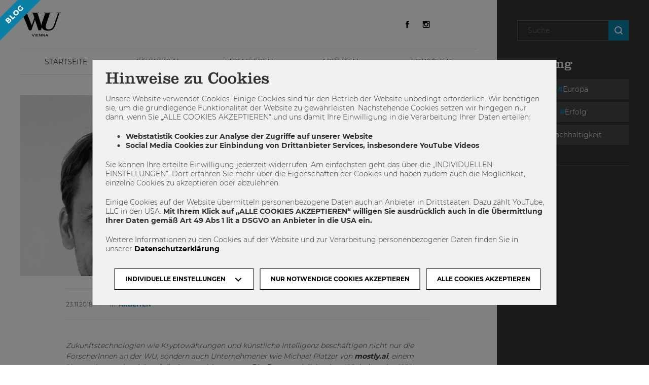

--- FILE ---
content_type: text/html; charset=UTF-8
request_url: https://blog.wu.ac.at/2018/11/wie-so-viele-andere-innovationen-durchlebt-auch-die-blockchain-den-klassischen-hype-cycle-interview-michael-platzer-mostly-ai-kryptooekonomie-karriere/
body_size: 24443
content:
<!DOCTYPE html>
<html lang="de-DE" xmlns:og="http://ogp.me/ns#" xmlns:fb="http://ogp.me/ns/fb#">
    <head>
        <meta charset="utf-8">
        <meta http-equiv="X-UA-Compatible" content="IE=edge">
        <meta name="viewport" content="width=device-width, initial-scale=1, maximum-scale=1, user-scalable=no">
        <title>
    &quot;Wie so viele andere Innovationen durchlebt auch die Blockchain den klassischen Hype-Cycle&quot; - WU BlogWU Blog</title>
        <!-- stylesheets -->
        <link href="https://blog.wu.ac.at/wp-content/themes/wu-blog/stylesheets/fonts.css" rel="stylesheet" type="text/css">
        <link href="//cdnjs.cloudflare.com/ajax/libs/font-awesome/4.7.0/css/font-awesome.min.css" rel="stylesheet" type="text/css">
        <link href="https://blog.wu.ac.at/wp-content/themes/wu-blog/stylesheets/styles.css?v=1.0" rel="stylesheet" type="text/css">

        <!-- stylesheets fonda -->
        <link href="https://blog.wu.ac.at/wp-content/themes/wu-blog/stylesheets/style.css?t=1769186693" rel="stylesheet" type="text/css">

        <!-- grunticon -->
        <script>
            !function(){function e(e,n,t){"use strict";var o=window.document.createElement("link"),r=n||window.document.getElementsByTagName("script")[0],a=window.document.styleSheets;return o.rel="stylesheet",o.href=e,o.media="only x",r.parentNode.insertBefore(o,r),o.onloadcssdefined=function(e){for(var n,t=0;t<a.length;t++)a[t].href&&a[t].href===o.href&&(n=!0);n?e():setTimeout(function(){o.onloadcssdefined(e)})},o.onloadcssdefined(function(){o.media=t||"all"}),o}function n(e,n){e.onload=function(){e.onload=null,n&&n.call(e)},"isApplicationInstalled"in navigator&&"onloadcssdefined"in e&&e.onloadcssdefined(n)}!function(t){var o=function(r,a){"use strict";if(r&&3===r.length){var i=t.navigator,c=t.document,s=t.Image,d=!(!c.createElementNS||!c.createElementNS("http://www.w3.org/2000/svg","svg").createSVGRect||!c.implementation.hasFeature("http://www.w3.org/TR/SVG11/feature#Image","1.1")||t.opera&&-1===i.userAgent.indexOf("Chrome")||-1!==i.userAgent.indexOf("Series40")),l=new s;l.onerror=function(){o.method="png",o.href=r[2],e(r[2])},l.onload=function(){var t=1===l.width&&1===l.height,i=r[t&&d?0:t?1:2];t&&d?o.method="svg":t?o.method="datapng":o.method="png",o.href=i,n(e(i),a)},l.src="[data-uri]",c.documentElement.className+=" grunticon"}};o.loadCSS=e,o.onloadCSS=n,t.grunticon=o}(this),function(e,n){"use strict";var t=n.document,o="grunticon:",r=function(e){if(t.attachEvent?"complete"===t.readyState:"loading"!==t.readyState)e();else{var n=!1;t.addEventListener("readystatechange",function(){n||(n=!0,e())},!1)}},a=function(e){return n.document.querySelector('link[href$="'+e+'"]')},i=function(e){var n,t,r,a,i,c,s={};if(n=e.sheet,!n)return s;t=n.cssRules?n.cssRules:n.rules;for(var d=0;d<t.length;d++)r=t[d].cssText,a=o+t[d].selectorText,i=r.split(");")[0].match(/US\-ASCII\,([^"']+)/),i&&i[1]&&(c=decodeURIComponent(i[1]),s[a]=c);return s},c=function(e){var n,r,a,i;a="data-grunticon-embed";for(var c in e){i=c.slice(o.length);try{n=t.querySelectorAll(i)}catch(s){continue}r=[];for(var d=0;d<n.length;d++)null!==n[d].getAttribute(a)&&r.push(n[d]);if(r.length)for(d=0;d<r.length;d++)r[d].innerHTML=e[c],r[d].style.backgroundImage="none",r[d].removeAttribute(a)}return r},s=function(n){"svg"===e.method&&r(function(){c(i(a(e.href))),"function"==typeof n&&n()})};e.embedIcons=c,e.getCSS=a,e.getIcons=i,e.ready=r,e.svgLoadedCallback=s,e.embedSVG=s}(grunticon,this)}();
            grunticon(["https://blog.wu.ac.at/wp-content/themes/wu-blog/grunticon/icons.data.svg.css", "https://blog.wu.ac.at/wp-content/themes/wu-blog/grunticon/icons.data.png.css", "https://blog.wu.ac.at/wp-content/themes/wu-blog/grunticon/icons.fallback.css"], grunticon.svgLoadedCallback);
        </script>
        <noscript>
            <link href="#https://blog.wu.ac.at/wp-content/themes/wu-blog/grunticon/icons.fallback.css" rel="stylesheet">
        </noscript>

        <!-- javascript -->
        <script type="text/javascript">
            var ajaxurl = 'https://blog.wu.ac.at/wp-admin/admin-ajax.php';
            var dataProtectionPage = '7202';

            var dsgvoPolls = {
                    btnText : 'Ich stimme zu.',
                    disclaimerText: '<p>Daten der InternetnutzerInnen (IP/Host Adresse) werden lediglich für den Abstimmungsprozess und die Verifizierung der abgegebenen Stimmen genutzt. Diese Daten werden nach Ende des Votings gelöscht.</p>'
                };

            var dsgvoComment = {
                btnText : 'Ich stimme zu.',
                disclaimerText: '<p>Daten der InternetnutzerInnen (IP/Host Adresse) werden lediglich für den Kommentarprozess und die Verifizierung des Kommentars genutzt.</p>'
            };
        </script>

        <!-- javascript theme -->
        <script src="https://blog.wu.ac.at/wp-content/themes/wu-blog/javascript/jquery-3.3.1.min.js"></script>
        <script src="https://blog.wu.ac.at/wp-content/themes/wu-blog/javascript/js.cookie.js"></script>
        <script src="https://blog.wu.ac.at/wp-content/themes/wu-blog/javascript/isotope.pkgd.min.js"></script>
        <script src="https://blog.wu.ac.at/wp-content/themes/wu-blog/javascript/bootstrap-affix.js"></script>
        <script src="https://blog.wu.ac.at/wp-content/themes/wu-blog/javascript/jquery.magnific-popup.min.js"></script>
        <script src="https://blog.wu.ac.at/wp-content/themes/wu-blog/javascript/shariff.complete.js"></script>
        <script src="https://blog.wu.ac.at/wp-content/themes/wu-blog/javascript/jquery.matchHeight-min.js"></script>
        <script src="https://blog.wu.ac.at/wp-content/themes/wu-blog/javascript/jquery.debouncedwidth.min.js"></script>
        <script src="https://blog.wu.ac.at/wp-content/themes/wu-blog/javascript/jquery.customSelect.min.js"></script>
        <script src="https://blog.wu.ac.at/wp-content/themes/wu-blog/javascript/owl.carousel.min.js"></script>
        <script src="https://blog.wu.ac.at/wp-content/themes/wu-blog/javascript/simplebar.js"></script>
        <script src="https://blog.wu.ac.at/wp-content/themes/wu-blog/javascript/scripts.js"></script>
        <script src="https://blog.wu.ac.at/wp-content/themes/wu-blog/javascript/cookie-notice.js?v=2"></script>
        <script src="https://blog.wu.ac.at/wp-content/themes/wu-blog/javascript/instagram.js?v=1"></script>

        <!-- javascript  -->
        <script src="https://blog.wu.ac.at/wp-content/themes/wu-blog/javascript/jquery.touchSwipe.min.js"></script>
<!--        <script src="--><!--/javascript/jquery.cookie.js"></script>-->
        <script src="https://blog.wu.ac.at/wp-content/themes/wu-blog/javascript/main.js?t1769186693"></script>

        
        <!-- favicon -->
        <link rel="shortcut icon" type="image/png" href="https://blog.wu.ac.at/wp-content/themes/wu-blog/images/favicon-32x32.png" sizes="32x32">
        <link rel="shortcut icon" type="image/png" href="https://blog.wu.ac.at/wp-content/themes/wu-blog/images/favicon-16x16.png" sizes="16x16">

        <meta name='robots' content='index, follow, max-image-preview:large, max-snippet:-1, max-video-preview:-1' />
<link rel="alternate" hreflang="de" href="https://blog.wu.ac.at/2018/11/wie-so-viele-andere-innovationen-durchlebt-auch-die-blockchain-den-klassischen-hype-cycle-interview-michael-platzer-mostly-ai-kryptooekonomie-karriere/" />
<link rel="alternate" hreflang="x-default" href="https://blog.wu.ac.at/2018/11/wie-so-viele-andere-innovationen-durchlebt-auch-die-blockchain-den-klassischen-hype-cycle-interview-michael-platzer-mostly-ai-kryptooekonomie-karriere/" />

	<!-- This site is optimized with the Yoast SEO plugin v26.8 - https://yoast.com/product/yoast-seo-wordpress/ -->
	<link rel="canonical" href="https://blog.wu.ac.at/2018/11/wie-so-viele-andere-innovationen-durchlebt-auch-die-blockchain-den-klassischen-hype-cycle-interview-michael-platzer-mostly-ai-kryptooekonomie-karriere/" />
	<meta property="og:locale" content="de_DE" />
	<meta property="og:type" content="article" />
	<meta property="og:title" content="&quot;Wie so viele andere Innovationen durchlebt auch die Blockchain den klassischen Hype-Cycle&quot; - WU Blog" />
	<meta property="og:description" content="Zukunftstechnologien wie Kryptowährungen und künstliche Intelligenz beschäftigen nicht nur die ForscherInnen an der WU, sondern auch Unternehmener wie Michael Platzer von mostly.ai, einem Unternehmen, das sich auf die Anonymisierung von Big Data spezialisiert hat. Wir haben den WU-Absolventen nach seiner Meinung zum Kryptoökonomieinstitut an der WU, den Hype rund um Blockchain und Bitcoins sowie zu [&hellip;]" />
	<meta property="og:url" content="https://blog.wu.ac.at/2018/11/wie-so-viele-andere-innovationen-durchlebt-auch-die-blockchain-den-klassischen-hype-cycle-interview-michael-platzer-mostly-ai-kryptooekonomie-karriere/" />
	<meta property="og:site_name" content="WU Blog" />
	<meta property="article:published_time" content="2018-11-23T07:30:22+00:00" />
	<meta property="article:modified_time" content="2018-11-23T08:00:15+00:00" />
	<meta property="og:image" content="https://blog.wu.ac.at/wp-content/uploads/2018/11/wublog-interview-michael-platzer.png" />
	<meta property="og:image:width" content="470" />
	<meta property="og:image:height" content="560" />
	<meta property="og:image:type" content="image/png" />
	<meta name="author" content="admin" />
	<meta name="twitter:card" content="summary_large_image" />
	<meta name="twitter:label1" content="Verfasst von" />
	<meta name="twitter:data1" content="admin" />
	<meta name="twitter:label2" content="Geschätzte Lesezeit" />
	<meta name="twitter:data2" content="5 Minuten" />
	<script type="application/ld+json" class="yoast-schema-graph">{"@context":"https://schema.org","@graph":[{"@type":"Article","@id":"https://blog.wu.ac.at/2018/11/wie-so-viele-andere-innovationen-durchlebt-auch-die-blockchain-den-klassischen-hype-cycle-interview-michael-platzer-mostly-ai-kryptooekonomie-karriere/#article","isPartOf":{"@id":"https://blog.wu.ac.at/2018/11/wie-so-viele-andere-innovationen-durchlebt-auch-die-blockchain-den-klassischen-hype-cycle-interview-michael-platzer-mostly-ai-kryptooekonomie-karriere/"},"author":{"name":"admin","@id":"https://blog.wu.ac.at/#/schema/person/f949de1a3cc6bc9bac1e4f778692bd04"},"headline":"&#8222;Wie so viele andere Innovationen durchlebt auch die Blockchain den klassischen Hype-Cycle&#8220;","datePublished":"2018-11-23T07:30:22+00:00","dateModified":"2018-11-23T08:00:15+00:00","mainEntityOfPage":{"@id":"https://blog.wu.ac.at/2018/11/wie-so-viele-andere-innovationen-durchlebt-auch-die-blockchain-den-klassischen-hype-cycle-interview-michael-platzer-mostly-ai-kryptooekonomie-karriere/"},"wordCount":990,"image":{"@id":"https://blog.wu.ac.at/2018/11/wie-so-viele-andere-innovationen-durchlebt-auch-die-blockchain-den-klassischen-hype-cycle-interview-michael-platzer-mostly-ai-kryptooekonomie-karriere/#primaryimage"},"thumbnailUrl":"https://blog.wu.ac.at/wp-content/uploads/2018/11/wublog-interview-michael-platzer.png","keywords":["AI","blockchain","Datenschutz","Datensynthetisierung","kryptoökonomie","Künstliche Intelligenz"],"articleSection":["Arbeiten"],"inLanguage":"de"},{"@type":"WebPage","@id":"https://blog.wu.ac.at/2018/11/wie-so-viele-andere-innovationen-durchlebt-auch-die-blockchain-den-klassischen-hype-cycle-interview-michael-platzer-mostly-ai-kryptooekonomie-karriere/","url":"https://blog.wu.ac.at/2018/11/wie-so-viele-andere-innovationen-durchlebt-auch-die-blockchain-den-klassischen-hype-cycle-interview-michael-platzer-mostly-ai-kryptooekonomie-karriere/","name":"\"Wie so viele andere Innovationen durchlebt auch die Blockchain den klassischen Hype-Cycle\" - WU Blog","isPartOf":{"@id":"https://blog.wu.ac.at/#website"},"primaryImageOfPage":{"@id":"https://blog.wu.ac.at/2018/11/wie-so-viele-andere-innovationen-durchlebt-auch-die-blockchain-den-klassischen-hype-cycle-interview-michael-platzer-mostly-ai-kryptooekonomie-karriere/#primaryimage"},"image":{"@id":"https://blog.wu.ac.at/2018/11/wie-so-viele-andere-innovationen-durchlebt-auch-die-blockchain-den-klassischen-hype-cycle-interview-michael-platzer-mostly-ai-kryptooekonomie-karriere/#primaryimage"},"thumbnailUrl":"https://blog.wu.ac.at/wp-content/uploads/2018/11/wublog-interview-michael-platzer.png","datePublished":"2018-11-23T07:30:22+00:00","dateModified":"2018-11-23T08:00:15+00:00","author":{"@id":"https://blog.wu.ac.at/#/schema/person/f949de1a3cc6bc9bac1e4f778692bd04"},"breadcrumb":{"@id":"https://blog.wu.ac.at/2018/11/wie-so-viele-andere-innovationen-durchlebt-auch-die-blockchain-den-klassischen-hype-cycle-interview-michael-platzer-mostly-ai-kryptooekonomie-karriere/#breadcrumb"},"inLanguage":"de","potentialAction":[{"@type":"ReadAction","target":["https://blog.wu.ac.at/2018/11/wie-so-viele-andere-innovationen-durchlebt-auch-die-blockchain-den-klassischen-hype-cycle-interview-michael-platzer-mostly-ai-kryptooekonomie-karriere/"]}]},{"@type":"ImageObject","inLanguage":"de","@id":"https://blog.wu.ac.at/2018/11/wie-so-viele-andere-innovationen-durchlebt-auch-die-blockchain-den-klassischen-hype-cycle-interview-michael-platzer-mostly-ai-kryptooekonomie-karriere/#primaryimage","url":"https://blog.wu.ac.at/wp-content/uploads/2018/11/wublog-interview-michael-platzer.png","contentUrl":"https://blog.wu.ac.at/wp-content/uploads/2018/11/wublog-interview-michael-platzer.png","width":470,"height":560},{"@type":"BreadcrumbList","@id":"https://blog.wu.ac.at/2018/11/wie-so-viele-andere-innovationen-durchlebt-auch-die-blockchain-den-klassischen-hype-cycle-interview-michael-platzer-mostly-ai-kryptooekonomie-karriere/#breadcrumb","itemListElement":[{"@type":"ListItem","position":1,"name":"Home","item":"https://blog.wu.ac.at/"},{"@type":"ListItem","position":2,"name":"&#8220;Wie so viele andere Innovationen durchlebt auch die Blockchain den klassischen Hype-Cycle&#8221;"}]},{"@type":"WebSite","@id":"https://blog.wu.ac.at/#website","url":"https://blog.wu.ac.at/","name":"WU Blog","description":"Herzlich willkommen auf dem WU-Blog! Hier findet ihr eine Reihe an Blogbeiträgen von Studierenden, ForscherInnen, Lehrenden, Alumni und MitarbeiterInnen - mach mit!","potentialAction":[{"@type":"SearchAction","target":{"@type":"EntryPoint","urlTemplate":"https://blog.wu.ac.at/?s={search_term_string}"},"query-input":{"@type":"PropertyValueSpecification","valueRequired":true,"valueName":"search_term_string"}}],"inLanguage":"de"},{"@type":"Person","@id":"https://blog.wu.ac.at/#/schema/person/f949de1a3cc6bc9bac1e4f778692bd04","name":"admin","image":{"@type":"ImageObject","inLanguage":"de","@id":"https://blog.wu.ac.at/#/schema/person/image/","url":"https://secure.gravatar.com/avatar/9617071195af1e6b942621ac8f637ef92d94e4fe7b77d3d45a0c835f6f6008c4?s=96&d=blank&r=g","contentUrl":"https://secure.gravatar.com/avatar/9617071195af1e6b942621ac8f637ef92d94e4fe7b77d3d45a0c835f6f6008c4?s=96&d=blank&r=g","caption":"admin"},"sameAs":["https://blog.wu.ac.at"],"url":"https://blog.wu.ac.at/author/support_ws/"}]}</script>
	<!-- / Yoast SEO plugin. -->


<link rel="alternate" title="oEmbed (JSON)" type="application/json+oembed" href="https://blog.wu.ac.at/wp-json/oembed/1.0/embed?url=https%3A%2F%2Fblog.wu.ac.at%2F2018%2F11%2Fwie-so-viele-andere-innovationen-durchlebt-auch-die-blockchain-den-klassischen-hype-cycle-interview-michael-platzer-mostly-ai-kryptooekonomie-karriere%2F" />
<link rel="alternate" title="oEmbed (XML)" type="text/xml+oembed" href="https://blog.wu.ac.at/wp-json/oembed/1.0/embed?url=https%3A%2F%2Fblog.wu.ac.at%2F2018%2F11%2Fwie-so-viele-andere-innovationen-durchlebt-auch-die-blockchain-den-klassischen-hype-cycle-interview-michael-platzer-mostly-ai-kryptooekonomie-karriere%2F&#038;format=xml" />
<style id='wp-img-auto-sizes-contain-inline-css' type='text/css'>
img:is([sizes=auto i],[sizes^="auto," i]){contain-intrinsic-size:3000px 1500px}
/*# sourceURL=wp-img-auto-sizes-contain-inline-css */
</style>
<style id='wp-emoji-styles-inline-css' type='text/css'>

	img.wp-smiley, img.emoji {
		display: inline !important;
		border: none !important;
		box-shadow: none !important;
		height: 1em !important;
		width: 1em !important;
		margin: 0 0.07em !important;
		vertical-align: -0.1em !important;
		background: none !important;
		padding: 0 !important;
	}
/*# sourceURL=wp-emoji-styles-inline-css */
</style>
<link rel='stylesheet' id='wp-block-library-css' href='https://blog.wu.ac.at/wp-includes/css/dist/block-library/style.min.css?ver=81cbc00b8a6e9a688a6580156f5e5115' type='text/css' media='all' />
<style id='global-styles-inline-css' type='text/css'>
:root{--wp--preset--aspect-ratio--square: 1;--wp--preset--aspect-ratio--4-3: 4/3;--wp--preset--aspect-ratio--3-4: 3/4;--wp--preset--aspect-ratio--3-2: 3/2;--wp--preset--aspect-ratio--2-3: 2/3;--wp--preset--aspect-ratio--16-9: 16/9;--wp--preset--aspect-ratio--9-16: 9/16;--wp--preset--color--black: #000000;--wp--preset--color--cyan-bluish-gray: #abb8c3;--wp--preset--color--white: #ffffff;--wp--preset--color--pale-pink: #f78da7;--wp--preset--color--vivid-red: #cf2e2e;--wp--preset--color--luminous-vivid-orange: #ff6900;--wp--preset--color--luminous-vivid-amber: #fcb900;--wp--preset--color--light-green-cyan: #7bdcb5;--wp--preset--color--vivid-green-cyan: #00d084;--wp--preset--color--pale-cyan-blue: #8ed1fc;--wp--preset--color--vivid-cyan-blue: #0693e3;--wp--preset--color--vivid-purple: #9b51e0;--wp--preset--gradient--vivid-cyan-blue-to-vivid-purple: linear-gradient(135deg,rgb(6,147,227) 0%,rgb(155,81,224) 100%);--wp--preset--gradient--light-green-cyan-to-vivid-green-cyan: linear-gradient(135deg,rgb(122,220,180) 0%,rgb(0,208,130) 100%);--wp--preset--gradient--luminous-vivid-amber-to-luminous-vivid-orange: linear-gradient(135deg,rgb(252,185,0) 0%,rgb(255,105,0) 100%);--wp--preset--gradient--luminous-vivid-orange-to-vivid-red: linear-gradient(135deg,rgb(255,105,0) 0%,rgb(207,46,46) 100%);--wp--preset--gradient--very-light-gray-to-cyan-bluish-gray: linear-gradient(135deg,rgb(238,238,238) 0%,rgb(169,184,195) 100%);--wp--preset--gradient--cool-to-warm-spectrum: linear-gradient(135deg,rgb(74,234,220) 0%,rgb(151,120,209) 20%,rgb(207,42,186) 40%,rgb(238,44,130) 60%,rgb(251,105,98) 80%,rgb(254,248,76) 100%);--wp--preset--gradient--blush-light-purple: linear-gradient(135deg,rgb(255,206,236) 0%,rgb(152,150,240) 100%);--wp--preset--gradient--blush-bordeaux: linear-gradient(135deg,rgb(254,205,165) 0%,rgb(254,45,45) 50%,rgb(107,0,62) 100%);--wp--preset--gradient--luminous-dusk: linear-gradient(135deg,rgb(255,203,112) 0%,rgb(199,81,192) 50%,rgb(65,88,208) 100%);--wp--preset--gradient--pale-ocean: linear-gradient(135deg,rgb(255,245,203) 0%,rgb(182,227,212) 50%,rgb(51,167,181) 100%);--wp--preset--gradient--electric-grass: linear-gradient(135deg,rgb(202,248,128) 0%,rgb(113,206,126) 100%);--wp--preset--gradient--midnight: linear-gradient(135deg,rgb(2,3,129) 0%,rgb(40,116,252) 100%);--wp--preset--font-size--small: 13px;--wp--preset--font-size--medium: 20px;--wp--preset--font-size--large: 36px;--wp--preset--font-size--x-large: 42px;--wp--preset--spacing--20: 0.44rem;--wp--preset--spacing--30: 0.67rem;--wp--preset--spacing--40: 1rem;--wp--preset--spacing--50: 1.5rem;--wp--preset--spacing--60: 2.25rem;--wp--preset--spacing--70: 3.38rem;--wp--preset--spacing--80: 5.06rem;--wp--preset--shadow--natural: 6px 6px 9px rgba(0, 0, 0, 0.2);--wp--preset--shadow--deep: 12px 12px 50px rgba(0, 0, 0, 0.4);--wp--preset--shadow--sharp: 6px 6px 0px rgba(0, 0, 0, 0.2);--wp--preset--shadow--outlined: 6px 6px 0px -3px rgb(255, 255, 255), 6px 6px rgb(0, 0, 0);--wp--preset--shadow--crisp: 6px 6px 0px rgb(0, 0, 0);}:where(.is-layout-flex){gap: 0.5em;}:where(.is-layout-grid){gap: 0.5em;}body .is-layout-flex{display: flex;}.is-layout-flex{flex-wrap: wrap;align-items: center;}.is-layout-flex > :is(*, div){margin: 0;}body .is-layout-grid{display: grid;}.is-layout-grid > :is(*, div){margin: 0;}:where(.wp-block-columns.is-layout-flex){gap: 2em;}:where(.wp-block-columns.is-layout-grid){gap: 2em;}:where(.wp-block-post-template.is-layout-flex){gap: 1.25em;}:where(.wp-block-post-template.is-layout-grid){gap: 1.25em;}.has-black-color{color: var(--wp--preset--color--black) !important;}.has-cyan-bluish-gray-color{color: var(--wp--preset--color--cyan-bluish-gray) !important;}.has-white-color{color: var(--wp--preset--color--white) !important;}.has-pale-pink-color{color: var(--wp--preset--color--pale-pink) !important;}.has-vivid-red-color{color: var(--wp--preset--color--vivid-red) !important;}.has-luminous-vivid-orange-color{color: var(--wp--preset--color--luminous-vivid-orange) !important;}.has-luminous-vivid-amber-color{color: var(--wp--preset--color--luminous-vivid-amber) !important;}.has-light-green-cyan-color{color: var(--wp--preset--color--light-green-cyan) !important;}.has-vivid-green-cyan-color{color: var(--wp--preset--color--vivid-green-cyan) !important;}.has-pale-cyan-blue-color{color: var(--wp--preset--color--pale-cyan-blue) !important;}.has-vivid-cyan-blue-color{color: var(--wp--preset--color--vivid-cyan-blue) !important;}.has-vivid-purple-color{color: var(--wp--preset--color--vivid-purple) !important;}.has-black-background-color{background-color: var(--wp--preset--color--black) !important;}.has-cyan-bluish-gray-background-color{background-color: var(--wp--preset--color--cyan-bluish-gray) !important;}.has-white-background-color{background-color: var(--wp--preset--color--white) !important;}.has-pale-pink-background-color{background-color: var(--wp--preset--color--pale-pink) !important;}.has-vivid-red-background-color{background-color: var(--wp--preset--color--vivid-red) !important;}.has-luminous-vivid-orange-background-color{background-color: var(--wp--preset--color--luminous-vivid-orange) !important;}.has-luminous-vivid-amber-background-color{background-color: var(--wp--preset--color--luminous-vivid-amber) !important;}.has-light-green-cyan-background-color{background-color: var(--wp--preset--color--light-green-cyan) !important;}.has-vivid-green-cyan-background-color{background-color: var(--wp--preset--color--vivid-green-cyan) !important;}.has-pale-cyan-blue-background-color{background-color: var(--wp--preset--color--pale-cyan-blue) !important;}.has-vivid-cyan-blue-background-color{background-color: var(--wp--preset--color--vivid-cyan-blue) !important;}.has-vivid-purple-background-color{background-color: var(--wp--preset--color--vivid-purple) !important;}.has-black-border-color{border-color: var(--wp--preset--color--black) !important;}.has-cyan-bluish-gray-border-color{border-color: var(--wp--preset--color--cyan-bluish-gray) !important;}.has-white-border-color{border-color: var(--wp--preset--color--white) !important;}.has-pale-pink-border-color{border-color: var(--wp--preset--color--pale-pink) !important;}.has-vivid-red-border-color{border-color: var(--wp--preset--color--vivid-red) !important;}.has-luminous-vivid-orange-border-color{border-color: var(--wp--preset--color--luminous-vivid-orange) !important;}.has-luminous-vivid-amber-border-color{border-color: var(--wp--preset--color--luminous-vivid-amber) !important;}.has-light-green-cyan-border-color{border-color: var(--wp--preset--color--light-green-cyan) !important;}.has-vivid-green-cyan-border-color{border-color: var(--wp--preset--color--vivid-green-cyan) !important;}.has-pale-cyan-blue-border-color{border-color: var(--wp--preset--color--pale-cyan-blue) !important;}.has-vivid-cyan-blue-border-color{border-color: var(--wp--preset--color--vivid-cyan-blue) !important;}.has-vivid-purple-border-color{border-color: var(--wp--preset--color--vivid-purple) !important;}.has-vivid-cyan-blue-to-vivid-purple-gradient-background{background: var(--wp--preset--gradient--vivid-cyan-blue-to-vivid-purple) !important;}.has-light-green-cyan-to-vivid-green-cyan-gradient-background{background: var(--wp--preset--gradient--light-green-cyan-to-vivid-green-cyan) !important;}.has-luminous-vivid-amber-to-luminous-vivid-orange-gradient-background{background: var(--wp--preset--gradient--luminous-vivid-amber-to-luminous-vivid-orange) !important;}.has-luminous-vivid-orange-to-vivid-red-gradient-background{background: var(--wp--preset--gradient--luminous-vivid-orange-to-vivid-red) !important;}.has-very-light-gray-to-cyan-bluish-gray-gradient-background{background: var(--wp--preset--gradient--very-light-gray-to-cyan-bluish-gray) !important;}.has-cool-to-warm-spectrum-gradient-background{background: var(--wp--preset--gradient--cool-to-warm-spectrum) !important;}.has-blush-light-purple-gradient-background{background: var(--wp--preset--gradient--blush-light-purple) !important;}.has-blush-bordeaux-gradient-background{background: var(--wp--preset--gradient--blush-bordeaux) !important;}.has-luminous-dusk-gradient-background{background: var(--wp--preset--gradient--luminous-dusk) !important;}.has-pale-ocean-gradient-background{background: var(--wp--preset--gradient--pale-ocean) !important;}.has-electric-grass-gradient-background{background: var(--wp--preset--gradient--electric-grass) !important;}.has-midnight-gradient-background{background: var(--wp--preset--gradient--midnight) !important;}.has-small-font-size{font-size: var(--wp--preset--font-size--small) !important;}.has-medium-font-size{font-size: var(--wp--preset--font-size--medium) !important;}.has-large-font-size{font-size: var(--wp--preset--font-size--large) !important;}.has-x-large-font-size{font-size: var(--wp--preset--font-size--x-large) !important;}
/*# sourceURL=global-styles-inline-css */
</style>

<style id='classic-theme-styles-inline-css' type='text/css'>
/*! This file is auto-generated */
.wp-block-button__link{color:#fff;background-color:#32373c;border-radius:9999px;box-shadow:none;text-decoration:none;padding:calc(.667em + 2px) calc(1.333em + 2px);font-size:1.125em}.wp-block-file__button{background:#32373c;color:#fff;text-decoration:none}
/*# sourceURL=/wp-includes/css/classic-themes.min.css */
</style>
<link rel='stylesheet' id='wpmf-gallery-popup-style-css' href='https://blog.wu.ac.at/wp-content/plugins/wp-media-folder/assets/css/display-gallery/magnific-popup.css?ver=0.9.9' type='text/css' media='all' />
<link rel='stylesheet' id='ppress-frontend-css' href='https://blog.wu.ac.at/wp-content/plugins/wp-user-avatar/assets/css/frontend.min.css?ver=4.16.8' type='text/css' media='all' />
<link rel='stylesheet' id='ppress-flatpickr-css' href='https://blog.wu.ac.at/wp-content/plugins/wp-user-avatar/assets/flatpickr/flatpickr.min.css?ver=4.16.8' type='text/css' media='all' />
<link rel='stylesheet' id='ppress-select2-css' href='https://blog.wu.ac.at/wp-content/plugins/wp-user-avatar/assets/select2/select2.min.css?ver=81cbc00b8a6e9a688a6580156f5e5115' type='text/css' media='all' />
<link rel='stylesheet' id='wpml-legacy-horizontal-list-0-css' href='https://blog.wu.ac.at/wp-content/plugins/sitepress-multilingual-cms/templates/language-switchers/legacy-list-horizontal/style.min.css?ver=1' type='text/css' media='all' />
<script type="text/javascript" id="wpml-cookie-js-extra">
/* <![CDATA[ */
var wpml_cookies = {"wp-wpml_current_language":{"value":"de","expires":1,"path":"/"}};
var wpml_cookies = {"wp-wpml_current_language":{"value":"de","expires":1,"path":"/"}};
//# sourceURL=wpml-cookie-js-extra
/* ]]> */
</script>
<script type="text/javascript" src="https://blog.wu.ac.at/wp-content/plugins/sitepress-multilingual-cms/res/js/cookies/language-cookie.js?ver=486900" id="wpml-cookie-js" defer="defer" data-wp-strategy="defer"></script>
<script type="text/javascript" src="https://blog.wu.ac.at/wp-includes/js/jquery/jquery.min.js?ver=3.7.1" id="jquery-core-js"></script>
<script type="text/javascript" src="https://blog.wu.ac.at/wp-includes/js/jquery/jquery-migrate.min.js?ver=3.4.1" id="jquery-migrate-js"></script>
<script type="text/javascript" src="https://blog.wu.ac.at/wp-content/plugins/wp-user-avatar/assets/flatpickr/flatpickr.min.js?ver=4.16.8" id="ppress-flatpickr-js"></script>
<script type="text/javascript" src="https://blog.wu.ac.at/wp-content/plugins/wp-user-avatar/assets/select2/select2.min.js?ver=4.16.8" id="ppress-select2-js"></script>
<link rel="https://api.w.org/" href="https://blog.wu.ac.at/wp-json/" /><link rel="alternate" title="JSON" type="application/json" href="https://blog.wu.ac.at/wp-json/wp/v2/posts/8274" /><link rel="EditURI" type="application/rsd+xml" title="RSD" href="https://blog.wu.ac.at/xmlrpc.php?rsd" />

<link rel='shortlink' href='https://blog.wu.ac.at/?p=8274' />
<meta name="generator" content="WPML ver:4.8.6 stt:1,3;" />
		<style>
		/*resets*/
		.misha-insta a, .misha-insta img{
			outline:0 !important;
			border:0 !important;
			text-decoration:none !important;
			-webkit-box-shadow:none !important;
			box-shadow:none !important
		}
		.misha-insta-header {
			margin-bottom: 0.8em;
			overflow: hidden;
		}
		.misha-insta-header img{
			display:block;
			-moz-border-radius:50%;
			-webkit-border-radius:50%;
			border-radius:50%;
		}
		.misha-insta-header a {
    	display: block;
    	color: #000;
		}
		.misha-insta-header a:last-child{
			padding-left: 12px;
			line-height: 40px;
			vertical-align: top;
		}
		.misha-insta-header > span > a:last-child {
	    display: block;
	    padding-left: 0;
			line-height: 1.4;
		}
		.misha-insta-header > a, .misha-insta-header > span {
		    display: block;
		    float: left;
		}
		.misha-insta-header > span {
		    padding-left: 12px;
		}
		.misha-insta-header .misha-insta-followlink:last-child{
			line-height:2;
		}
		.misha-insta-header span.misha-insta__profile{
			display:flex;
			flex-wrap: wrap;
			height:50px;
		}
		.misha-insta__profile-username{
			margin-top:auto;
			margin-bottom:auto;
			display:block;
			width: 100%;
		}
		.misha-insta__profile-fullname{

		}
		.misha-insta-counts div span{
			display:block
		}
		.misha-insta-counts{
			overflow:hidden;
		}
		.misha-insta .misha-insta-followlink,.misha-insta .misha-insta-followlink:focus{
			border:1px solid #09c!important;
			font-size:0.8em;
			padding:0.5em 1em;
			border-radius:3px;
			display:block;
			color:#09c;
			margin-left:auto;
			float:right;
		}
		.misha-insta .misha-insta-followlink:hover,.misha-insta .misha-insta-followlink:active{
			border-color:#068!important;
			color:#068;
		}
		.misha-insta-counts>div{
			padding-right:20px;
			float:left;
		}
		.misha-insta-nums{
			font-weight:bold;
			line-height:1;
			text-align:center
		}
		.misha-insta-labels{
			font-size:0.8em;
			line-height:1;
			margin-top:4px
		}
		.misha-insta-photos{
			box-sizing:border-box;
			margin-top:1em;
			margin-right:-1px;
			margin-left:-1px;
			overflow:hidden;
		}
		.misha-insta-photo{
			display:block;
			float:left;
			max-width:33.333333%;
			padding-right:1px;
			padding-left:1px;
			padding-bottom:2px
		}
		.misha-insta-columns2 .misha-insta-photo{max-width:50%}
		.misha-insta-columns4 .misha-insta-photo{max-width:25%}
		.misha-insta-columns5 .misha-insta-photo{max-width:20%}
		.misha-insta-photo img{display:block;max-width:100%;height:auto}
		@media screen and (max-width:638px){
			.misha-insta .misha-insta-photo{max-width:50%}
		}
		@media screen and (max-width:408px){
			.misha-insta .misha-insta-photo{
				float:none;
				max-width:100%
			}
		}
		.misha-insta-columns1 .misha-insta-photo{
			max-width:100%;
			float:none
		}
		</style>
		
<!-- START - Open Graph and Twitter Card Tags 3.3.7 -->
 <!-- Facebook Open Graph -->
  <meta property="og:locale" content="de_DE"/>
  <meta property="og:site_name" content="WU Blog"/>
  <meta property="og:title" content="&quot;Wie so viele andere Innovationen durchlebt auch die Blockchain den klassischen Hype-Cycle&quot;"/>
  <meta property="og:url" content="https://blog.wu.ac.at/2018/11/wie-so-viele-andere-innovationen-durchlebt-auch-die-blockchain-den-klassischen-hype-cycle-interview-michael-platzer-mostly-ai-kryptooekonomie-karriere/"/>
  <meta property="og:type" content="article"/>
  <meta property="og:description" content="Zukunftstechnologien wie Kryptowährungen und künstliche Intelligenz beschäftigen nicht nur die ForscherInnen an der WU, sondern auch Unternehmener wie Michael Platzer von mostly.ai, einem Unternehmen, das sich auf die Anonymisierung von Big Data spezialisiert hat. Wir haben den WU-Absolventen nach s"/>
  <meta property="og:image" content="https://blog.wu.ac.at/wp-content/uploads/2018/11/wublog-interview-michael-platzer.png"/>
  <meta property="og:image:url" content="https://blog.wu.ac.at/wp-content/uploads/2018/11/wublog-interview-michael-platzer.png"/>
  <meta property="og:image:secure_url" content="https://blog.wu.ac.at/wp-content/uploads/2018/11/wublog-interview-michael-platzer.png"/>
  <meta property="article:published_time" content="2018-11-23T09:30:22+01:00"/>
  <meta property="article:modified_time" content="2018-11-23T09:00:15+01:00" />
  <meta property="og:updated_time" content="2018-11-23T09:00:15+01:00" />
  <meta property="article:section" content="Arbeiten"/>
 <!-- Google+ / Schema.org -->
  <meta itemprop="name" content="&quot;Wie so viele andere Innovationen durchlebt auch die Blockchain den klassischen Hype-Cycle&quot;"/>
  <meta itemprop="headline" content="&quot;Wie so viele andere Innovationen durchlebt auch die Blockchain den klassischen Hype-Cycle&quot;"/>
  <meta itemprop="description" content="Zukunftstechnologien wie Kryptowährungen und künstliche Intelligenz beschäftigen nicht nur die ForscherInnen an der WU, sondern auch Unternehmener wie Michael Platzer von mostly.ai, einem Unternehmen, das sich auf die Anonymisierung von Big Data spezialisiert hat. Wir haben den WU-Absolventen nach s"/>
  <meta itemprop="image" content="https://blog.wu.ac.at/wp-content/uploads/2018/11/wublog-interview-michael-platzer.png"/>
  <meta itemprop="datePublished" content="2018-11-23"/>
  <meta itemprop="dateModified" content="2018-11-23T09:00:15+01:00" />
  <meta itemprop="author" content="admin"/>
 <!-- Twitter Cards -->
  <meta name="twitter:title" content="&quot;Wie so viele andere Innovationen durchlebt auch die Blockchain den klassischen Hype-Cycle&quot;"/>
  <meta name="twitter:card" content="summary_large_image"/>
 <!-- SEO -->
 <!-- Misc. tags -->
 <!-- is_singular -->
<!-- END - Open Graph and Twitter Card Tags 3.3.7 -->
	
    </head>
    <body id="body" class="wp-singular post-template-default single single-post postid-8274 single-format-standard wp-theme-wu-blog">

        <div class="frame-wrap">
            <div class="frame-wrap__inner">

            
<header class="frame-header">
    <div class="frame-header__wrap">
        <div class="frame-header__flap"></div>

        <div class="container frame-header__container">
            <div class="frame-header__intro">

                <div class="frame-header__logo">
                    <a href="https://blog.wu.ac.at">
                        Wirtschaftsuniversität Wien                    </a>
                </div>

                <div class="frame-header__social">
                    <!-- - same markup everytime-->
                    <div class="social-bar">
    <ul class="social-bar__list">
        <li class="social-bar__item"><a class="social-bar__link icon-social-facebook" href="https://www.facebook.com/wu.wirtschaftsuniversitaet.wien" target="_blank"></a></li>
        <li class="social-bar__item"><a class="social-bar__link icon-social-instagram" href="https://www.instagram.com/wuvienna/" target="_blank"></a></li>
    </ul>
</div>                </div>

                <div class="frame-header__language">
                                    </div>

                <div class="frame-header__burger">
                    <button id="js-frame-header-burger"></button>
                </div>
            </div>
            <div class="frame-header__nav" id="js-header-nav">
                <ul>
                                            <li >
                            <a href="https://blog.wu.ac.at/">Startseite</a>
                        </li>
                                            <li class="has-panel" data-target="#panel-599">
                            <a href="https://blog.wu.ac.at/category/studieren/">Studieren</a>
                        </li>
                                            <li class="has-panel" data-target="#panel-1488">
                            <a href="https://blog.wu.ac.at/category/engagieren/">Engagieren</a>
                        </li>
                                            <li class="has-panel" data-target="#panel-1485">
                            <a href="https://blog.wu.ac.at/category/arbeiten/">Arbeiten</a>
                        </li>
                                            <li class="has-panel" data-target="#panel-2405">
                            <a href="https://blog.wu.ac.at/category/forschen/">Forschen</a>
                        </li>
                                    </ul>
            </div>
        </div>

        <div class="frame-header-panel" id="js-frame-panel">
            <div class="frame-header-panel__inner">

                                    <div class="frame-header-panel__panel" id="panel-599">
                        <div class="frame-header-panel__title">Studieren</div>
                        <a class="frame-header-panel__more" href="https://blog.wu.ac.at/category/studieren/">Alles</a>

                        <div class="frame-header-panel__items">

                                                            <div class="frame-header-panel__item">
                                    <div class="frame-header-panel__item-image">
                                        <a href="https://blog.wu.ac.at/2025/12/wu-abschlussarbeiten-suchen-finden/">
                                            <img src="https://blog.wu.ac.at/wp-content/uploads/2025/12/blog-wu-bibliothek-abschlussarbeiten-600x401.jpg">
                                        </a>
                                    </div>

                                    <div class="frame-header-panel__item-date">
                                        19.12.2025                                    </div>

                                    <a class="frame-header-panel__item-title" href="https://blog.wu.ac.at/2025/12/wu-abschlussarbeiten-suchen-finden/">
                                        WU Abschlussarbeiten suchen & finden                                    </a>
                                </div>
                                                                <div class="frame-header-panel__item">
                                    <div class="frame-header-panel__item-image">
                                        <a href="https://blog.wu.ac.at/2025/10/dein-studienstart-guide-zur-wu-bibliothek/">
                                            <img src="https://blog.wu.ac.at/wp-content/uploads/2025/10/WU-Blog_Studienstartguide-zur-WU-Bibliothek-2_September-2025-600x400.jpg">
                                        </a>
                                    </div>

                                    <div class="frame-header-panel__item-date">
                                        22.10.2025                                    </div>

                                    <a class="frame-header-panel__item-title" href="https://blog.wu.ac.at/2025/10/dein-studienstart-guide-zur-wu-bibliothek/">
                                        Dein Studienstart-Guide zur WU Bibliothek                                    </a>
                                </div>
                                                                <div class="frame-header-panel__item">
                                    <div class="frame-header-panel__item-image">
                                        <a href="https://blog.wu.ac.at/2025/10/in-kurzer-zeit-viel-neues-erleben-mit-diesen-programmen-ist-das-international-moeglich/">
                                            <img src="https://blog.wu.ac.at/wp-content/uploads/2025/09/wublog-Buenos-Aires-Global-Marketing-Program-3-600x450.jpg">
                                        </a>
                                    </div>

                                    <div class="frame-header-panel__item-date">
                                        09.10.2025                                    </div>

                                    <a class="frame-header-panel__item-title" href="https://blog.wu.ac.at/2025/10/in-kurzer-zeit-viel-neues-erleben-mit-diesen-programmen-ist-das-international-moeglich/">
                                        In kurzer Zeit viel Neues erleben: Mit diesen Programmen ist das international möglich                                    </a>
                                </div>
                                                                <div class="frame-header-panel__item">
                                    <div class="frame-header-panel__item-image">
                                        <a href="https://blog.wu.ac.at/2025/10/in-kurzer-zeit-viel-neues-erleben-mit-diesen-programmen-ist-das-international-moeglich/">
                                            <img src="https://blog.wu.ac.at/wp-content/uploads/2025/09/wublog-Buenos-Aires-Global-Marketing-Program-3-600x450.jpg">
                                        </a>
                                    </div>

                                    <div class="frame-header-panel__item-date">
                                        09.10.2025                                    </div>

                                    <a class="frame-header-panel__item-title" href="https://blog.wu.ac.at/2025/10/in-kurzer-zeit-viel-neues-erleben-mit-diesen-programmen-ist-das-international-moeglich/">
                                        Discover a Lot in a Short Time: These Programs Make It Possible Internationally                                    </a>
                                </div>
                                                                <div class="frame-header-panel__item">
                                    <div class="frame-header-panel__item-image">
                                        <a href="https://blog.wu.ac.at/2025/08/zwei-abschluesse-eine-erfahrung-international-durchstarten-mit-den-neuen-double-degree-optionen-fuer-bachelorstudierende/">
                                            <img src="https://blog.wu.ac.at/wp-content/uploads/2025/08/Double_Degree_Queen_s_University__3_-600x338.jpg">
                                        </a>
                                    </div>

                                    <div class="frame-header-panel__item-date">
                                        21.08.2025                                    </div>

                                    <a class="frame-header-panel__item-title" href="https://blog.wu.ac.at/2025/08/zwei-abschluesse-eine-erfahrung-international-durchstarten-mit-den-neuen-double-degree-optionen-fuer-bachelorstudierende/">
                                        Zwei Abschlüsse, eine Erfahrung: International durchstarten mit den neuen Double Degree-Optionen für Bachelorstudierende                                    </a>
                                </div>
                                                                <div class="frame-header-panel__item">
                                    <div class="frame-header-panel__item-image">
                                        <a href="https://blog.wu.ac.at/2025/04/historischer-erfolg-der-wu-beim-vis-moot-court-in-wien-und-hong-kong/">
                                            <img src="https://blog.wu.ac.at/wp-content/uploads/2025/04/WU-Wien-Teamfoto-400x600.jpg">
                                        </a>
                                    </div>

                                    <div class="frame-header-panel__item-date">
                                        30.04.2025                                    </div>

                                    <a class="frame-header-panel__item-title" href="https://blog.wu.ac.at/2025/04/historischer-erfolg-der-wu-beim-vis-moot-court-in-wien-und-hong-kong/">
                                        Historischer Erfolg der WU beim Vis Moot Court in Wien und Hong Kong                                    </a>
                                </div>
                                                                <div class="frame-header-panel__item">
                                    <div class="frame-header-panel__item-image">
                                        <a href="https://blog.wu.ac.at/2024/11/neurodiversitaet-im-fokus-ein-thementag-fuer-studierende-und-mitarbeitende/">
                                            <img src="https://blog.wu.ac.at/wp-content/uploads/2024/11/IMG_5712-600x450.jpeg">
                                        </a>
                                    </div>

                                    <div class="frame-header-panel__item-date">
                                        15.11.2024                                    </div>

                                    <a class="frame-header-panel__item-title" href="https://blog.wu.ac.at/2024/11/neurodiversitaet-im-fokus-ein-thementag-fuer-studierende-und-mitarbeitende/">
                                        Neurodiversität im Fokus: Ein Thementag für Studierende und Mitarbeitende                                    </a>
                                </div>
                                                        </div>
                    </div>

                                        <div class="frame-header-panel__panel" id="panel-1488">
                        <div class="frame-header-panel__title">Engagieren</div>
                        <a class="frame-header-panel__more" href="https://blog.wu.ac.at/category/engagieren/">Alles</a>

                        <div class="frame-header-panel__items">

                                                            <div class="frame-header-panel__item">
                                    <div class="frame-header-panel__item-image">
                                        <a href="https://blog.wu.ac.at/2025/12/wu-matters-wu-talks-wrap-up-wintersemester-2025/">
                                            <img src="https://blog.wu.ac.at/wp-content/uploads/2025/12/0G0A6401_20251015_WU-matters_Quo-vadis-Trump-scaled-600x400.jpg">
                                        </a>
                                    </div>

                                    <div class="frame-header-panel__item-date">
                                        30.12.2026                                    </div>

                                    <a class="frame-header-panel__item-title" href="https://blog.wu.ac.at/2025/12/wu-matters-wu-talks-wrap-up-wintersemester-2025/">
                                        WU matters. WU talks. Wrap-Up Wintersemester 2025                                    </a>
                                </div>
                                                                <div class="frame-header-panel__item">
                                    <div class="frame-header-panel__item-image">
                                        <a href="https://blog.wu.ac.at/2025/11/125-jahre-immobilienpreise-in-wien/">
                                            <img src="https://blog.wu.ac.at/wp-content/uploads/2025/11/0G0A3057_20251112_WU-matters_125-Jahre-Immobilienpreise-in-Wien-600x400.jpg">
                                        </a>
                                    </div>

                                    <div class="frame-header-panel__item-date">
                                        16.11.2025                                    </div>

                                    <a class="frame-header-panel__item-title" href="https://blog.wu.ac.at/2025/11/125-jahre-immobilienpreise-in-wien/">
                                        125 Jahre Immobilienpreise in Wien                                    </a>
                                </div>
                                                                <div class="frame-header-panel__item">
                                    <div class="frame-header-panel__item-image">
                                        <a href="https://blog.wu.ac.at/2025/09/provenienzforschung-an-der-wu-bibliothek-zur-herkunftsgeschichte-unserer-buecher-2/">
                                            <img src="https://blog.wu.ac.at/wp-content/uploads/2025/09/Bibliothek-Raimo-Rudi-Rumpler-5511-600x400.jpg">
                                        </a>
                                    </div>

                                    <div class="frame-header-panel__item-date">
                                        17.09.2025                                    </div>

                                    <a class="frame-header-panel__item-title" href="https://blog.wu.ac.at/2025/09/provenienzforschung-an-der-wu-bibliothek-zur-herkunftsgeschichte-unserer-buecher-2/">
                                        Provenienzforschung an der WU Bibliothek – zur Herkunftsgeschichte unserer Bücher                                    </a>
                                </div>
                                                                <div class="frame-header-panel__item">
                                    <div class="frame-header-panel__item-image">
                                        <a href="https://blog.wu.ac.at/2025/08/unser-beitrag-fuer-mehr-inklusion-der-raum-fuer-barrierefreies-arbeiten-in-der-wu-bibliothek/">
                                            <img src="https://blog.wu.ac.at/wp-content/uploads/2025/08/bf-480x600.jpg">
                                        </a>
                                    </div>

                                    <div class="frame-header-panel__item-date">
                                        11.08.2025                                    </div>

                                    <a class="frame-header-panel__item-title" href="https://blog.wu.ac.at/2025/08/unser-beitrag-fuer-mehr-inklusion-der-raum-fuer-barrierefreies-arbeiten-in-der-wu-bibliothek/">
                                        Unser Beitrag für mehr Inklusion: Der Raum für barrierefreies Arbeiten in der WU Bibliothek                                    </a>
                                </div>
                                                                <div class="frame-header-panel__item">
                                    <div class="frame-header-panel__item-image">
                                        <a href="https://blog.wu.ac.at/2025/06/changemaker-markttag-spielerisch-unternehmerische-bildung-vermitteln/">
                                            <img src="https://blog.wu.ac.at/wp-content/uploads/2025/06/markttag25-webres-4609-e1750857564937-552x600.jpg">
                                        </a>
                                    </div>

                                    <div class="frame-header-panel__item-date">
                                        26.06.2025                                    </div>

                                    <a class="frame-header-panel__item-title" href="https://blog.wu.ac.at/2025/06/changemaker-markttag-spielerisch-unternehmerische-bildung-vermitteln/">
                                        Changemaker Markttag: Spielerisch unternehmerische Bildung vermitteln                                    </a>
                                </div>
                                                                <div class="frame-header-panel__item">
                                    <div class="frame-header-panel__item-image">
                                        <a href="https://blog.wu.ac.at/2025/05/rotes-kreuz-vampire-cup-2025-ein-gewinn-fuer-den-guten-zweck/">
                                            <img src="https://blog.wu.ac.at/wp-content/uploads/2025/05/vampirecup-1.png">
                                        </a>
                                    </div>

                                    <div class="frame-header-panel__item-date">
                                        19.05.2025                                    </div>

                                    <a class="frame-header-panel__item-title" href="https://blog.wu.ac.at/2025/05/rotes-kreuz-vampire-cup-2025-ein-gewinn-fuer-den-guten-zweck/">
                                        Rotes Kreuz Vampire Cup 2025: Ein Gewinn für den guten Zweck                                    </a>
                                </div>
                                                                <div class="frame-header-panel__item">
                                    <div class="frame-header-panel__item-image">
                                        <a href="https://blog.wu.ac.at/2025/04/ganz-wichtig-sind-selbstvertrauen-in-die-eigenen-faehigkeiten-und-mut-ideen-auch-bei-moeglichen-widerstaenden-umzusetzen/">
                                            <img src="https://blog.wu.ac.at/wp-content/uploads/2025/04/baumi-480x600.jpg">
                                        </a>
                                    </div>

                                    <div class="frame-header-panel__item-date">
                                        16.04.2025                                    </div>

                                    <a class="frame-header-panel__item-title" href="https://blog.wu.ac.at/2025/04/ganz-wichtig-sind-selbstvertrauen-in-die-eigenen-faehigkeiten-und-mut-ideen-auch-bei-moeglichen-widerstaenden-umzusetzen/">
                                        "Ganz wichtig sind Selbstvertrauen in die eigenen Fähigkeiten und Mut, Ideen auch bei möglichen Widerständen umzusetzen."                                    </a>
                                </div>
                                                        </div>
                    </div>

                                        <div class="frame-header-panel__panel" id="panel-1485">
                        <div class="frame-header-panel__title">Arbeiten</div>
                        <a class="frame-header-panel__more" href="https://blog.wu.ac.at/category/arbeiten/">Alles</a>

                        <div class="frame-header-panel__items">

                                                            <div class="frame-header-panel__item">
                                    <div class="frame-header-panel__item-image">
                                        <a href="https://blog.wu.ac.at/2025/05/wu-international-staff-days-2025-vernetzung-austausch-und-neue-perspektiven/">
                                            <img src="https://blog.wu.ac.at/wp-content/uploads/2025/05/Staff-Days-2025-Group-Picture-600x400.jpg">
                                        </a>
                                    </div>

                                    <div class="frame-header-panel__item-date">
                                        07.05.2025                                    </div>

                                    <a class="frame-header-panel__item-title" href="https://blog.wu.ac.at/2025/05/wu-international-staff-days-2025-vernetzung-austausch-und-neue-perspektiven/">
                                        WU International Staff Days 2025 – Vernetzung, Austausch und neue Perspektiven                                    </a>
                                </div>
                                                                <div class="frame-header-panel__item">
                                    <div class="frame-header-panel__item-image">
                                        <a href="https://blog.wu.ac.at/2024/06/di-thomas-madreiter-planungsdirektor-in-der-magistratsdirektion-der-stadt-wien-geschaeftsbereich-bauten-und-technik/">
                                            <img src="https://blog.wu.ac.at/wp-content/uploads/2024/09/Thomas-Madreiter_Shooting-600x400.jpg">
                                        </a>
                                    </div>

                                    <div class="frame-header-panel__item-date">
                                        06.06.2024                                    </div>

                                    <a class="frame-header-panel__item-title" href="https://blog.wu.ac.at/2024/06/di-thomas-madreiter-planungsdirektor-in-der-magistratsdirektion-der-stadt-wien-geschaeftsbereich-bauten-und-technik/">
                                        DI Thomas Madreiter, Planungsdirektor in der Magistratsdirektion der Stadt Wien, Geschäftsbereich Bauten und Technik                                    </a>
                                </div>
                                                                <div class="frame-header-panel__item">
                                    <div class="frame-header-panel__item-image">
                                        <a href="https://blog.wu.ac.at/2024/06/stefanie-wunsch-head-of-recruiting-post-ag/">
                                            <img src="https://blog.wu.ac.at/wp-content/uploads/2024/08/Stefanie_Wunsch-426x600.jpg">
                                        </a>
                                    </div>

                                    <div class="frame-header-panel__item-date">
                                        06.06.2024                                    </div>

                                    <a class="frame-header-panel__item-title" href="https://blog.wu.ac.at/2024/06/stefanie-wunsch-head-of-recruiting-post-ag/">
                                        Stefanie Wunsch, Head of Recruiting, Post AG:                                    </a>
                                </div>
                                                                <div class="frame-header-panel__item">
                                    <div class="frame-header-panel__item-image">
                                        <a href="https://blog.wu.ac.at/2024/06/andreas-mitterlehner-partner-icon-wirtschaftstreuhand-gmbh/">
                                            <img src="https://blog.wu.ac.at/wp-content/uploads/2024/10/Mitterlehner_Andreas_HP-480x600.jpg">
                                        </a>
                                    </div>

                                    <div class="frame-header-panel__item-date">
                                        06.06.2024                                    </div>

                                    <a class="frame-header-panel__item-title" href="https://blog.wu.ac.at/2024/06/andreas-mitterlehner-partner-icon-wirtschaftstreuhand-gmbh/">
                                        Andreas Mitterlehner  Partner, ICON Wirtschaftstreuhand GmbH                                    </a>
                                </div>
                                                                <div class="frame-header-panel__item">
                                    <div class="frame-header-panel__item-image">
                                        <a href="https://blog.wu.ac.at/2024/06/nadja-jagschitz-gruppenleiterin-financial-accounting-bei-porr-ag/">
                                            <img src="https://blog.wu.ac.at/wp-content/uploads/2024/10/wublog-testimonial-nadja-jagschitz-alumni-portrait-444x600.jpg">
                                        </a>
                                    </div>

                                    <div class="frame-header-panel__item-date">
                                        06.06.2024                                    </div>

                                    <a class="frame-header-panel__item-title" href="https://blog.wu.ac.at/2024/06/nadja-jagschitz-gruppenleiterin-financial-accounting-bei-porr-ag/">
                                        Nadja Jagschitz, Gruppenleiterin Financial Accounting bei PORR AG                                    </a>
                                </div>
                                                                <div class="frame-header-panel__item">
                                    <div class="frame-header-panel__item-image">
                                        <a href="https://blog.wu.ac.at/2024/03/hoechste-qualitaet-in-der-lehre-eine-erfolgsgeschichte-der-senior-lecturer/">
                                            <img src="https://blog.wu.ac.at/wp-content/uploads/2024/03/Raimo-Rudi-Rumpler-2078-600x400.jpg">
                                        </a>
                                    </div>

                                    <div class="frame-header-panel__item-date">
                                        14.03.2024                                    </div>

                                    <a class="frame-header-panel__item-title" href="https://blog.wu.ac.at/2024/03/hoechste-qualitaet-in-der-lehre-eine-erfolgsgeschichte-der-senior-lecturer/">
                                        Höchste Qualität in der Lehre: Eine Erfolgsgeschichte der Senior Lecturer                                    </a>
                                </div>
                                                                <div class="frame-header-panel__item">
                                    <div class="frame-header-panel__item-image">
                                        <a href="https://blog.wu.ac.at/2024/02/frauen-im-fokus-zukunftstrends-im-visier/">
                                            <img src="https://blog.wu.ac.at/wp-content/uploads/2024/02/https-__posts-swat-io.s3.eu-central-1.amazonaws.com_9644c33c6a9737970080ef3a9f46cc3e439597e4-400x600.jpg">
                                        </a>
                                    </div>

                                    <div class="frame-header-panel__item-date">
                                        29.02.2024                                    </div>

                                    <a class="frame-header-panel__item-title" href="https://blog.wu.ac.at/2024/02/frauen-im-fokus-zukunftstrends-im-visier/">
                                        Frauen im Fokus: Zukunftstrends im Visier                                    </a>
                                </div>
                                                        </div>
                    </div>

                                        <div class="frame-header-panel__panel" id="panel-2405">
                        <div class="frame-header-panel__title">Forschen</div>
                        <a class="frame-header-panel__more" href="https://blog.wu.ac.at/category/forschen/">Alles</a>

                        <div class="frame-header-panel__items">

                                                            <div class="frame-header-panel__item">
                                    <div class="frame-header-panel__item-image">
                                        <a href="https://blog.wu.ac.at/2025/12/wu-matters-wu-talks-wrap-up-wintersemester-2025/">
                                            <img src="https://blog.wu.ac.at/wp-content/uploads/2025/12/0G0A6401_20251015_WU-matters_Quo-vadis-Trump-scaled-600x400.jpg">
                                        </a>
                                    </div>

                                    <div class="frame-header-panel__item-date">
                                        30.12.2026                                    </div>

                                    <a class="frame-header-panel__item-title" href="https://blog.wu.ac.at/2025/12/wu-matters-wu-talks-wrap-up-wintersemester-2025/">
                                        WU matters. WU talks. Wrap-Up Wintersemester 2025                                    </a>
                                </div>
                                                                <div class="frame-header-panel__item">
                                    <div class="frame-header-panel__item-image">
                                        <a href="https://blog.wu.ac.at/2025/12/wu-forschungsinstitut-fuer-migrations-und-fluchtforschung/">
                                            <img src="https://blog.wu.ac.at/wp-content/uploads/2025/12/0G0A0726_20251119_WU-Wien_Mythbusting-Migration-600x400.jpg">
                                        </a>
                                    </div>

                                    <div class="frame-header-panel__item-date">
                                        02.12.2025                                    </div>

                                    <a class="frame-header-panel__item-title" href="https://blog.wu.ac.at/2025/12/wu-forschungsinstitut-fuer-migrations-und-fluchtforschung/">
                                        Forschungsinstitut für Migrations- und Fluchtforschung                                    </a>
                                </div>
                                                                <div class="frame-header-panel__item">
                                    <div class="frame-header-panel__item-image">
                                        <a href="https://blog.wu.ac.at/2025/11/migration-fakten-statt-mythen/">
                                            <img src="https://blog.wu.ac.at/wp-content/uploads/2025/11/0G0A0927_20251119_WU-Wien_Mythbusting-Migration-600x400.jpg">
                                        </a>
                                    </div>

                                    <div class="frame-header-panel__item-date">
                                        25.11.2025                                    </div>

                                    <a class="frame-header-panel__item-title" href="https://blog.wu.ac.at/2025/11/migration-fakten-statt-mythen/">
                                        Migrationsdebatte: Fakten statt Mythen                                    </a>
                                </div>
                                                                <div class="frame-header-panel__item">
                                    <div class="frame-header-panel__item-image">
                                        <a href="https://blog.wu.ac.at/2025/11/frauen-und-gleichstellung/">
                                            <img src="https://blog.wu.ac.at/wp-content/uploads/2025/11/PB180250-600x450.jpg">
                                        </a>
                                    </div>

                                    <div class="frame-header-panel__item-date">
                                        20.11.2025                                    </div>

                                    <a class="frame-header-panel__item-title" href="https://blog.wu.ac.at/2025/11/frauen-und-gleichstellung/">
                                        Frauen- und Gleichstellungsarbeit an der WU                                    </a>
                                </div>
                                                                <div class="frame-header-panel__item">
                                    <div class="frame-header-panel__item-image">
                                        <a href="https://blog.wu.ac.at/2025/11/125-jahre-immobilienpreise-in-wien/">
                                            <img src="https://blog.wu.ac.at/wp-content/uploads/2025/11/0G0A3057_20251112_WU-matters_125-Jahre-Immobilienpreise-in-Wien-600x400.jpg">
                                        </a>
                                    </div>

                                    <div class="frame-header-panel__item-date">
                                        16.11.2025                                    </div>

                                    <a class="frame-header-panel__item-title" href="https://blog.wu.ac.at/2025/11/125-jahre-immobilienpreise-in-wien/">
                                        125 Jahre Immobilienpreise in Wien                                    </a>
                                </div>
                                                                <div class="frame-header-panel__item">
                                    <div class="frame-header-panel__item-image">
                                        <a href="https://blog.wu.ac.at/2025/11/pension-mit-75/">
                                            <img src="https://blog.wu.ac.at/wp-content/uploads/2025/11/0G0A0289_20251105_WU-matters_Pension-mit-75-600x400.jpg">
                                        </a>
                                    </div>

                                    <div class="frame-header-panel__item-date">
                                        07.11.2025                                    </div>

                                    <a class="frame-header-panel__item-title" href="https://blog.wu.ac.at/2025/11/pension-mit-75/">
                                        Pension mit 75? Notwendig oder sozial ungerecht?                                    </a>
                                </div>
                                                                <div class="frame-header-panel__item">
                                    <div class="frame-header-panel__item-image">
                                        <a href="https://blog.wu.ac.at/2025/10/quo-vadis-trump/">
                                            <img src="https://blog.wu.ac.at/wp-content/uploads/2025/10/WU-Wien_2025-10-15_WU-matters-WU-talks_Quo-vadis-Donald-Trump-600x400.jpg">
                                        </a>
                                    </div>

                                    <div class="frame-header-panel__item-date">
                                        17.10.2025                                    </div>

                                    <a class="frame-header-panel__item-title" href="https://blog.wu.ac.at/2025/10/quo-vadis-trump/">
                                        Quo vadis, Donald Trump?                                    </a>
                                </div>
                                                        </div>
                    </div>

                                </div>
        </div>

    </div>
</header>
            
<aside class="frame-sidebar" id="js-frame-sidebar">
    <div class="frame-sidebar__inner">
        <!-- - this is duplicated for mobile display, excluded via aria attribute-->
        <div class="frame-sidebar__mobile" aria-hidden="true">
            <div class="frame-sidebar__mobile-top">
                <div class="frame-sidebar__mobile-social">
                    <div class="social-bar">
    <ul class="social-bar__list">
        <li class="social-bar__item"><a class="social-bar__link icon-social-facebook" href="https://www.facebook.com/wu.wirtschaftsuniversitaet.wien" target="_blank"></a></li>
        <li class="social-bar__item"><a class="social-bar__link icon-social-instagram" href="https://www.instagram.com/wuvienna/" target="_blank"></a></li>
    </ul>
</div>                </div>
                <button class="frame-sidebar__mobile-close" id="js-frame-sidebar-mobile"></button>
                <div class="frame-sidebar__mobile-nav">
                    <ul>
                                                    <li>
                                <a href="https://blog.wu.ac.at/">Startseite</a>
                            </li>
                                                    <li>
                                <a href="https://blog.wu.ac.at/category/studieren/">Studieren</a>
                            </li>
                                                    <li>
                                <a href="https://blog.wu.ac.at/category/engagieren/">Engagieren</a>
                            </li>
                                                    <li>
                                <a href="https://blog.wu.ac.at/category/arbeiten/">Arbeiten</a>
                            </li>
                                                    <li>
                                <a href="https://blog.wu.ac.at/category/forschen/">Forschen</a>
                            </li>
                                            </ul>
                </div>
            </div>
        </div>
        <div class="sidebar">
            <!-- search -->
            <div class="sidebar-search">
                <form role="search" method="get" class="search-form" action="https://blog.wu.ac.at/">
                    <input class="sidebar-search__input" title="Suche" placeholder="Suche" value="" name="s" >
                    <button class="sidebar-search__button" type="submit">Suche</button>
                </form>
            </div>

            <!-- tags -->
            <h4 class="sidebar__title">Trending</h4>
            <ul class="sidebar-trending">
                                                        <li class="sidebar-trending__item"><a class="sidebar-trending__link" href="https://blog.wu.ac.at/tag/europa/">Europa</a></li>
                                                        <li class="sidebar-trending__item"><a class="sidebar-trending__link" href="https://blog.wu.ac.at/tag/erfolg/">Erfolg</a></li>
                                                        <li class="sidebar-trending__item"><a class="sidebar-trending__link" href="https://blog.wu.ac.at/tag/nachhaltigkeit/">Nachhaltigkeit</a></li>
                            </ul>
            <hr>

            <!-- events -->
            <h4 class="sidebar__title sidebar__title__events" style="display: none;" data-url="https://www.wu.ac.at/universitaet/news-und-events/events-rss-feed/?type=9818&no_cache=1">
                WU Events            </h4>
            <div class="sidebar-events" style="display: none;"></div>

        </div>
    </div>
</aside>
            <div class="frame-body">

                <div class="container">
                    <!-- - this is duplicated for mobile display, excluded via aria attribute-->
                    <div class="frame-body__top" aria-hidden="true">

                        <div class="frame-body__top-social">
                            <div class="social-bar">
    <ul class="social-bar__list">
        <li class="social-bar__item"><a class="social-bar__link icon-social-facebook" href="https://www.facebook.com/wu.wirtschaftsuniversitaet.wien" target="_blank"></a></li>
        <li class="social-bar__item"><a class="social-bar__link icon-social-instagram" href="https://www.instagram.com/wuvienna/" target="_blank"></a></li>
    </ul>
</div>                        </div>

                        <div class="frame-body__top-language">
                                                    </div>
                    </div>
                </div>

                <div class="frame-body__inner">
                    <main id="main">


<!-- the post -->
<div class="container">
    <div class="content-header content-header--twocol">
        <div class="content-header__image" style="background-image:url(https://blog.wu.ac.at/wp-content/uploads/2018/11/wublog-interview-michael-platzer.png);"></div>
        <div class="content-header__title-wrap">
            <h1 class="content-header__title">
                &#8222;Wie so viele andere Innovationen durchlebt auch die Blockchain den klassischen Hype-Cycle&#8220;            </h1>
        </div>
    </div>

    <div class="content-meta">
        <div class="content-meta__date">
            23.11.2018        </div>
        <div class="content-meta__category">
            <span>
                in            </span>

                            <a class="content-meta__category-item" href="https://blog.wu.ac.at/category/arbeiten/">
                    Arbeiten                </a>
                    </div>
    </div>

    <div class="content__block">
        <p><em>Zukunftstechnologien wie Kryptowährungen und künstliche Intelligenz beschäftigen nicht nur die ForscherInnen an der WU, sondern auch Unternehmener wie Michael Platzer von <a href="https://mostly.ai" target="_blank" rel="noopener">mostly.ai</a>, einem Unternehmen, das sich auf die Anonymisierung von Big Data spezialisiert hat. Wir haben den WU-Absolventen nach seiner Meinung zum Kryptoökonomieinstitut an der WU, den Hype rund um Blockchain und Bitcoins sowie zu seiner Auszeichnung mit dem Robert J. Lavidge Global Marketing Research Award und den Berufschancen für WU Studierende gefragt.</em></p>
<p><em><strong>WU Blog:</strong> Sie waren jahrelang bei Nokia und Microsoft als Data Scientist beschäftigt. Was fasziniert Sie an diesem Bereich und was konnten Sie von Ihrer Ausbildung an der WU mitnehmen?</em></p>
<p><strong>Michael Platzer:</strong> Ich hatte das Glück sowohl eine technische als auch eine wirtschaftliche Ausbildung hier in Wien an zwei ausgezeichneten Universitäten genießen zu dürfen. Und gerade die Verbindung der beiden Welten, hat es mir in meinem Berufsleben immer wieder ermöglicht die Brücke zu schlagen, vom dem was technisch möglich ist zu dem was ökonomisch auch sinnvoll ist. Und gerade hierzu ist man als Data Scientist im Praxisalltag immer wieder gefordert.</p>
<blockquote><p>&#8222;Wie so viele andere Innovationen durchlebt auch die Blockchain den klassischen Hype-Cycle.&#8220;</p></blockquote>
<p><em><strong>WU Blog:</strong> Nun gibt es an der WU seit 2017 ein <a href="https://www.wu.ac.at/cryptoeconomics/" target="_blank" rel="noopener">Kryptoökonomie-Institut:</a> als wie wichtig erachten Sie dieses Feld – abseits der Hypes &#8211; für die zukünftige Entwicklung der Wirtschaft und der Wissenschaft?</em></p>
<p><strong>Michael Platzer:</strong> Die Blockchain ist eine faszinierende Technologie, die neue Möglichkeitsräume eröffnet, deren Implikationen es erst gilt wirklich zu erfassen. Wie so viele andere Innovationen durchlebt auch diese Entwicklung den klassischen Hype-Cycle. Aber umso wichtiger ist es eben hier einen wissenschaftlich fundierten Diskurs zu führen, denn ich bin überzeigt dass über kurz oder lang auch diese Technologie eine breite Anwendung in unserem Alltag finden wird. Sie wird einen integralen, wenn auch eventuell kaum sichtbaren, Bestandteil der Infrastruktur unseres Wirtschaftssystems bilden. Ich freue mich jedenfalls sehr dass die WU hier in einer Vorreiterrolle tätig ist.</p>
<p><em><strong>WU Blog:</strong>  Was können Sie jungen WU Studierenden auf den Weg mitgeben, die sich ebenfalls für diesen Bereich interessieren?</em></p>
<p><strong>Michael Platzer:</strong> Go for it! Und vernetzt euch dabei frühzeitig mit ähnlich interessierten Kollegen und Kolleginnen, tauscht euch aus, spornt euch an und geht dabei mutig neue Wege! Die Freiheit im Denken ist bei den Jungen ungleich viel größer, und dies gilt es zu nutzen und auch in die Tat umzusetzen. Sprich, neben der Ausbildung kann ich nur jeden ermutigen eigene Nebenprojekte anzugehen und zu verwirklichen, unabhängig ob man schlußendlich eine Laufbahn als Selbständiger oder als Angestellter anstrebt, sind dies wertvolle Lernerfahrungen.</p>
<blockquote><p>&#8222;Vernetzt euch frühzeitig mit ähnlich interessierten Kollegen und Kolleginnen, tauscht euch aus, spornt euch an und geht dabei mutig neue Wege!&#8220;</p></blockquote>
<p><em><strong>WU Blog:</strong> Sie wurden von der American Marketing Association (AMA) mit dem <a href="https://www.ama.org/AboutAMA/FoundationAwards/Pages/Robert-J.-Lavidge-Award.aspx" target="_blank" rel="noopener">Robert J. Lavidge Global Marketing Research Award 2017</a> ausgezeichnet. Wofür haben Sie diesen Preis erhalten und was bedeutet Ihnen diese Auszeichnung persönlich?</em></p>
<p><strong>Michael Platzer:</strong> Dies war eine wirklich sehr erfreuliche Anerkennung auf internationaler Ebene für unsere Forschungserfolge, welche wir (<a href="https://www.wu.ac.at/sm/institute/meet-our-team/reutterer/" target="_blank" rel="noopener">Prof. Dr. Thomas Reutterer</a> und ich) hinsichtlich der Modellierung von Kundenverhalten erzielt haben. Kurz zusammengefasst haben wir aufgezeigt wie sich mit flexibleren parametrischen Modellen höhere Prognosequalitäten erzielen lassen, im Speziellen wenn man die Regelmäßigkeiten im Kaufverhalten mitberücksichtigt. Dies war aber eben erst möglich durch den Umstieg auf eine andere Art der statistischen Parameterschätzung, welche wiederum erst durch moderne Computerhardware ermöglicht wurde. Gleichzeitig war es mir aber auch wichtig einen breiteren Beitrag zur wissenschaftlichen Forschung zu leisten, indem ich sämtliche Modellimplementierungen unter eine liberale Open-Source Lizenz frei zur Verfügung gestellt hab. Dadurch wird hoffentlich auch anderen Forschungstreibenden als auch Anwendern es erleichtert diese Methoden schneller zum Einsatz bringen können.</p>
<p><em><strong>WU Blog:</strong> Derzeit arbeiten Sie mit ihrem Unternehmen Mostly AI an der Generierung von synthetischen Daten. Können Sie dieses Konzept bitte kurz erklären, und warum dies von Nutzen sein kann?</em></p>
<p><strong>Michael Platzer:</strong> Es werden immer mehr Daten gesammelt, gleichzeitig wächst aber auch das Bewusstsein dass mit diesen Daten sorgsam umgegangen werden muss, da sie viel Persönliches über jeden Einzelnen von uns preis geben. Eben deshalb haben wir ja mit der Europäischen Datenschutzverordnung nun klare Rahmenbedingungen wie mit den personenbezogenen Daten umgegangen werden darf. Die Generative Künstlichen Intelligenz ermöglicht uns nun aber mit der Datensynthetisierung einen gänzlich neuen Ansatz zu verfolgen, der es Firmen (Banken, Versicherern, Retailern, etc.) als auch öffentlichen Einrichtungen ermöglicht, Daten zuverlässig zu anonymisieren und gleichzeitig deren Informationsgehalt auf zuvor unnerreichtem Niveau zu erhalten. Die Maschine erlernt die Muster und simuliert daraufhin synthetische, so-gut-wie-echte Kundendaten. Wir sind hier weltweit als Erster mit einer derartigen Technologie am Markt, und sehen naturgemäß entsprechendes Potential, und freuen uns auf die nächsten Schritte.</p>
<p><em><strong>WU Blog:</strong> Worin sehen Sie die größten Vorteile, die AI und Big Data für die Zukunft der Menschen mitbringt?</em></p>
<p><strong>Michael Platzer:</strong> Vor allem für die Wissenschaften sehe ich hier viel Potential, indem Maschinen uns unterstützen, komplexe Zusammenhänge schneller und früher zu erkennen, indem große Datenmengen erfasst und modelliert werden können. Und mit Mostly AI hoffen auch wir hier einen gesellschaftlichen Mehrwert beitragen zu können, zB um auf umfangreiche medizinische Daten zugreifen zu können ohne dabei aber den Datenschutz auch nur in geringster Weise zu gefährden.</p>
<p><em><strong>WU Blog:</strong> Macht sich der Mensch durch den Einsatz von AI langfristig entbehrlich?</em></p>
<p><strong>Michael Platzer:</strong> Nein, natürlich nicht. Künstliche Intelligenz besteht im Kern aus vielen, kleinen Rechenoperationen, welche schnell ausgeführt werden können. Und zum Mensch Sein gehört nun doch wohl mehr als bloss Kopf zu rechnen.</p>
<p><em><strong>WU Blog:</strong> Am 26.11. findet ja Wien wieder der <a href="https://www.wko.at/service/Veranstaltung.html?id=29230B41-ACAE-4D8B-924A-99D2BC1182CE" target="_blank" rel="noopener">Blockchain Summit</a> statt – werden Sie daran teilnehmen?</em></p>
<p><strong>Michael Platzer:</strong> Selbstverständlich, die Gelegenheit lasse ich mir nicht entgehen!</p>

        

    </div>

    <div class="content__tags">
        <div class="tags__wrap">
                            <a class="tags__tag" href="https://blog.wu.ac.at/tag/ai/">
                    AI                </a>
                            <a class="tags__tag" href="https://blog.wu.ac.at/tag/blockchain/">
                    blockchain                </a>
                            <a class="tags__tag" href="https://blog.wu.ac.at/tag/datenschutz/">
                    Datenschutz                </a>
                            <a class="tags__tag" href="https://blog.wu.ac.at/tag/datensynthetisierung/">
                    Datensynthetisierung                </a>
                            <a class="tags__tag" href="https://blog.wu.ac.at/tag/kryptooekonomie/">
                    kryptoökonomie                </a>
                            <a class="tags__tag" href="https://blog.wu.ac.at/tag/kuenstliche-intelligenz/">
                    Künstliche Intelligenz                </a>
                    </div>
    </div>

    <!-- social -->
    <div class="content-social">
        <div class="content-social__like hidden">
                    </div>
                        <div class="shariff" data-services="[&amp;quot;facebook&amp;quot;,&amp;quot;twitter&amp;quot;,&amp;quot;linkedin&amp;quot;]" data-lang="en"></div>
    </div>

    <!-- author -->
    <div class="content-author">
        <a href="https://blog.wu.ac.at/author/support_ws/">
                                    <img class="content-author__image" src="">
                            </a>
        <a href="https://blog.wu.ac.at/author/support_ws/">
            <p class="content-author__caption">
                <strong>admin</strong>
                            </p>
        </a>
    </div>


    <!-- next page -->
    <div class="content-nav">
                    <a class="content-nav__button content-nav__button--prev" href="https://blog.wu.ac.at/2018/11/was-gleichberechtigung-mit-maennergesundheit-zu-tun-hat/">
                Vorheriger Artikel            </a>
        
                    <a class="content-nav__button content-nav__button--next" href="https://blog.wu.ac.at/2018/11/oesterreichs-versteckte-weltmarktfuehrer/">
                Nächster Artikel            </a>
            </div>
</div>

<div class="content-more">
    <div class="container">

        <h3 class="content-more__title">
            Das könnte dich auch Interessieren        </h3>

        <div class="content-more__list">
            

                        <div class="post">
                            <div class="post__inner">
                                <!-- - we have .post__image-container--4by3 and .post__image-container--16by9-->
                                <div class="post__image-container post__image-container--4by3">
                                    <a class="post__image" style="background-image:url(https://blog.wu.ac.at/wp-content/uploads/2025/05/Staff-Days-2025-Group-Picture-800x533.jpg);" href="https://blog.wu.ac.at/2025/05/wu-international-staff-days-2025-vernetzung-austausch-und-neue-perspektiven/"></a>
                                </div>

                                <div class="post__caption">
                                    <div class="post__essentials">
                                        <div class="post__date">
                                            07.05.2025                                        </div>
                                        <!-- - can be h1,h2,h3,span-->
                                        <h2 class="post__title">
                                            <a href="https://blog.wu.ac.at/2025/05/wu-international-staff-days-2025-vernetzung-austausch-und-neue-perspektiven/">
                                                WU International Staff Days 2025 – Vernetzung, Austausch und neue Perspektiven                                            </a>
                                        </h2>
                                    </div>

                                    <div class="post__misc">
                                        <div class="post__interaction">
                                            <div class="post-interaction">
                                                <div class="post-interaction__wrap">
                                                                                                    </div>
                                                <div class="post-interaction__wrap">
                                                    <a class="post-interaction__icon post-interaction__icon--comment" href="https://blog.wu.ac.at/2025/05/wu-international-staff-days-2025-vernetzung-austausch-und-neue-perspektiven/">
                                                        0                                                    </a>
                                                </div>
                                            </div>
                                        </div>
                                    </div>
                                </div>

                            </div>
                        </div>

                        

                        <div class="post">
                            <div class="post__inner">
                                <!-- - we have .post__image-container--4by3 and .post__image-container--16by9-->
                                <div class="post__image-container post__image-container--4by3">
                                    <a class="post__image" style="background-image:url(https://blog.wu.ac.at/wp-content/uploads/2024/09/Thomas-Madreiter_Shooting-800x533.jpg);" href="https://blog.wu.ac.at/2024/06/di-thomas-madreiter-planungsdirektor-in-der-magistratsdirektion-der-stadt-wien-geschaeftsbereich-bauten-und-technik/"></a>
                                </div>

                                <div class="post__caption">
                                    <div class="post__essentials">
                                        <div class="post__date">
                                            06.06.2024                                        </div>
                                        <!-- - can be h1,h2,h3,span-->
                                        <h2 class="post__title">
                                            <a href="https://blog.wu.ac.at/2024/06/di-thomas-madreiter-planungsdirektor-in-der-magistratsdirektion-der-stadt-wien-geschaeftsbereich-bauten-und-technik/">
                                                DI Thomas Madreiter, Planungsdirektor in der Magistratsdirektion der Stadt Wien, Geschäftsbereich Bauten und Technik                                            </a>
                                        </h2>
                                    </div>

                                    <div class="post__misc">
                                        <div class="post__interaction">
                                            <div class="post-interaction">
                                                <div class="post-interaction__wrap">
                                                                                                    </div>
                                                <div class="post-interaction__wrap">
                                                    <a class="post-interaction__icon post-interaction__icon--comment" href="https://blog.wu.ac.at/2024/06/di-thomas-madreiter-planungsdirektor-in-der-magistratsdirektion-der-stadt-wien-geschaeftsbereich-bauten-und-technik/">
                                                        0                                                    </a>
                                                </div>
                                            </div>
                                        </div>
                                    </div>
                                </div>

                            </div>
                        </div>

                        

                        <div class="post">
                            <div class="post__inner">
                                <!-- - we have .post__image-container--4by3 and .post__image-container--16by9-->
                                <div class="post__image-container post__image-container--4by3">
                                    <a class="post__image" style="background-image:url(https://blog.wu.ac.at/wp-content/uploads/2024/08/Stefanie_Wunsch-567x800.jpg);" href="https://blog.wu.ac.at/2024/06/stefanie-wunsch-head-of-recruiting-post-ag/"></a>
                                </div>

                                <div class="post__caption">
                                    <div class="post__essentials">
                                        <div class="post__date">
                                                                                    </div>
                                        <!-- - can be h1,h2,h3,span-->
                                        <h2 class="post__title">
                                            <a href="https://blog.wu.ac.at/2024/06/stefanie-wunsch-head-of-recruiting-post-ag/">
                                                Stefanie Wunsch, Head of Recruiting, Post AG:                                            </a>
                                        </h2>
                                    </div>

                                    <div class="post__misc">
                                        <div class="post__interaction">
                                            <div class="post-interaction">
                                                <div class="post-interaction__wrap">
                                                                                                    </div>
                                                <div class="post-interaction__wrap">
                                                    <a class="post-interaction__icon post-interaction__icon--comment" href="https://blog.wu.ac.at/2024/06/stefanie-wunsch-head-of-recruiting-post-ag/">
                                                        0                                                    </a>
                                                </div>
                                            </div>
                                        </div>
                                    </div>
                                </div>

                            </div>
                        </div>

                                </div>
    </div>
</div>

<!-- comments -->

<div class="content-comments">
    <div class="container">
        

        
    </div>
</div>

                            
                        </main>

                        <div class="frame-body__footer">

                                                        
<footer class="footer" id="footer">
    <div class="container">
        <div class="footer__col-menu">
            <div class="footer__nav">
                <ul>
                                            <li>
                            <a href="https://blog.wu.ac.at/netiquette/">Netiquette</a>
                        </li>
                                            <li>
                            <a href="https://blog.wu.ac.at/impressum-2/">Impressum</a>
                        </li>
                                            <li>
                            <a href="https://blog.wu.ac.at/blogge-mit/">Mach mit!</a>
                        </li>
                                            <li>
                            <a href="https://blog.wu.ac.at/kontakt/">Kontakt</a>
                        </li>
                                            <li>
                            <a href="https://blog.wu.ac.at/datenschutz/">Datenschutz</a>
                        </li>
                                    </ul>
            </div>
            <div class="footer__archive">
                <div class="footer__archive-title">Archiv:</div>
                <select id="archive" class="footer__archive-select">
                    <option>Monate</option>
                    	<option value='https://blog.wu.ac.at/2025/12/'> Dezember 2025 &nbsp;(3)</option>
	<option value='https://blog.wu.ac.at/2025/11/'> November 2025 &nbsp;(4)</option>
	<option value='https://blog.wu.ac.at/2025/10/'> Oktober 2025 &nbsp;(3)</option>
	<option value='https://blog.wu.ac.at/2025/09/'> September 2025 &nbsp;(1)</option>
	<option value='https://blog.wu.ac.at/2025/08/'> August 2025 &nbsp;(2)</option>
	<option value='https://blog.wu.ac.at/2025/06/'> Juni 2025 &nbsp;(1)</option>
	<option value='https://blog.wu.ac.at/2025/05/'> Mai 2025 &nbsp;(2)</option>
	<option value='https://blog.wu.ac.at/2025/04/'> April 2025 &nbsp;(5)</option>
	<option value='https://blog.wu.ac.at/2025/03/'> März 2025 &nbsp;(5)</option>
	<option value='https://blog.wu.ac.at/2025/02/'> Februar 2025 &nbsp;(1)</option>
	<option value='https://blog.wu.ac.at/2024/11/'> November 2024 &nbsp;(1)</option>
	<option value='https://blog.wu.ac.at/2024/10/'> Oktober 2024 &nbsp;(1)</option>
	<option value='https://blog.wu.ac.at/2024/09/'> September 2024 &nbsp;(3)</option>
	<option value='https://blog.wu.ac.at/2024/08/'> August 2024 &nbsp;(4)</option>
	<option value='https://blog.wu.ac.at/2024/07/'> Juli 2024 &nbsp;(1)</option>
	<option value='https://blog.wu.ac.at/2024/06/'> Juni 2024 &nbsp;(31)</option>
	<option value='https://blog.wu.ac.at/2024/05/'> Mai 2024 &nbsp;(1)</option>
	<option value='https://blog.wu.ac.at/2024/04/'> April 2024 &nbsp;(5)</option>
	<option value='https://blog.wu.ac.at/2024/03/'> März 2024 &nbsp;(6)</option>
	<option value='https://blog.wu.ac.at/2024/02/'> Februar 2024 &nbsp;(6)</option>
	<option value='https://blog.wu.ac.at/2024/01/'> Januar 2024 &nbsp;(3)</option>
	<option value='https://blog.wu.ac.at/2023/12/'> Dezember 2023 &nbsp;(1)</option>
	<option value='https://blog.wu.ac.at/2023/11/'> November 2023 &nbsp;(2)</option>
	<option value='https://blog.wu.ac.at/2023/10/'> Oktober 2023 &nbsp;(7)</option>
	<option value='https://blog.wu.ac.at/2023/09/'> September 2023 &nbsp;(5)</option>
	<option value='https://blog.wu.ac.at/2023/08/'> August 2023 &nbsp;(1)</option>
	<option value='https://blog.wu.ac.at/2023/07/'> Juli 2023 &nbsp;(3)</option>
	<option value='https://blog.wu.ac.at/2023/06/'> Juni 2023 &nbsp;(5)</option>
	<option value='https://blog.wu.ac.at/2023/04/'> April 2023 &nbsp;(4)</option>
	<option value='https://blog.wu.ac.at/2023/03/'> März 2023 &nbsp;(2)</option>
	<option value='https://blog.wu.ac.at/2023/02/'> Februar 2023 &nbsp;(2)</option>
	<option value='https://blog.wu.ac.at/2023/01/'> Januar 2023 &nbsp;(3)</option>
	<option value='https://blog.wu.ac.at/2022/12/'> Dezember 2022 &nbsp;(3)</option>
	<option value='https://blog.wu.ac.at/2022/11/'> November 2022 &nbsp;(5)</option>
	<option value='https://blog.wu.ac.at/2022/10/'> Oktober 2022 &nbsp;(7)</option>
	<option value='https://blog.wu.ac.at/2022/09/'> September 2022 &nbsp;(3)</option>
	<option value='https://blog.wu.ac.at/2022/08/'> August 2022 &nbsp;(3)</option>
	<option value='https://blog.wu.ac.at/2022/07/'> Juli 2022 &nbsp;(1)</option>
	<option value='https://blog.wu.ac.at/2022/06/'> Juni 2022 &nbsp;(7)</option>
	<option value='https://blog.wu.ac.at/2022/05/'> Mai 2022 &nbsp;(7)</option>
	<option value='https://blog.wu.ac.at/2022/04/'> April 2022 &nbsp;(4)</option>
	<option value='https://blog.wu.ac.at/2022/03/'> März 2022 &nbsp;(11)</option>
	<option value='https://blog.wu.ac.at/2022/02/'> Februar 2022 &nbsp;(4)</option>
	<option value='https://blog.wu.ac.at/2022/01/'> Januar 2022 &nbsp;(2)</option>
	<option value='https://blog.wu.ac.at/2021/12/'> Dezember 2021 &nbsp;(3)</option>
	<option value='https://blog.wu.ac.at/2021/11/'> November 2021 &nbsp;(4)</option>
	<option value='https://blog.wu.ac.at/2021/10/'> Oktober 2021 &nbsp;(5)</option>
	<option value='https://blog.wu.ac.at/2021/09/'> September 2021 &nbsp;(3)</option>
	<option value='https://blog.wu.ac.at/2021/08/'> August 2021 &nbsp;(5)</option>
	<option value='https://blog.wu.ac.at/2021/07/'> Juli 2021 &nbsp;(3)</option>
	<option value='https://blog.wu.ac.at/2021/06/'> Juni 2021 &nbsp;(5)</option>
	<option value='https://blog.wu.ac.at/2021/05/'> Mai 2021 &nbsp;(8)</option>
	<option value='https://blog.wu.ac.at/2021/04/'> April 2021 &nbsp;(6)</option>
	<option value='https://blog.wu.ac.at/2021/03/'> März 2021 &nbsp;(8)</option>
	<option value='https://blog.wu.ac.at/2021/02/'> Februar 2021 &nbsp;(10)</option>
	<option value='https://blog.wu.ac.at/2021/01/'> Januar 2021 &nbsp;(6)</option>
	<option value='https://blog.wu.ac.at/2020/12/'> Dezember 2020 &nbsp;(10)</option>
	<option value='https://blog.wu.ac.at/2020/11/'> November 2020 &nbsp;(10)</option>
	<option value='https://blog.wu.ac.at/2020/10/'> Oktober 2020 &nbsp;(11)</option>
	<option value='https://blog.wu.ac.at/2020/09/'> September 2020 &nbsp;(9)</option>
	<option value='https://blog.wu.ac.at/2020/08/'> August 2020 &nbsp;(6)</option>
	<option value='https://blog.wu.ac.at/2020/07/'> Juli 2020 &nbsp;(5)</option>
	<option value='https://blog.wu.ac.at/2020/06/'> Juni 2020 &nbsp;(9)</option>
	<option value='https://blog.wu.ac.at/2020/05/'> Mai 2020 &nbsp;(11)</option>
	<option value='https://blog.wu.ac.at/2020/04/'> April 2020 &nbsp;(10)</option>
	<option value='https://blog.wu.ac.at/2020/03/'> März 2020 &nbsp;(7)</option>
	<option value='https://blog.wu.ac.at/2020/02/'> Februar 2020 &nbsp;(4)</option>
	<option value='https://blog.wu.ac.at/2020/01/'> Januar 2020 &nbsp;(7)</option>
	<option value='https://blog.wu.ac.at/2019/12/'> Dezember 2019 &nbsp;(5)</option>
	<option value='https://blog.wu.ac.at/2019/11/'> November 2019 &nbsp;(5)</option>
	<option value='https://blog.wu.ac.at/2019/10/'> Oktober 2019 &nbsp;(14)</option>
	<option value='https://blog.wu.ac.at/2019/09/'> September 2019 &nbsp;(8)</option>
	<option value='https://blog.wu.ac.at/2019/08/'> August 2019 &nbsp;(7)</option>
	<option value='https://blog.wu.ac.at/2019/07/'> Juli 2019 &nbsp;(10)</option>
	<option value='https://blog.wu.ac.at/2019/06/'> Juni 2019 &nbsp;(7)</option>
	<option value='https://blog.wu.ac.at/2019/05/'> Mai 2019 &nbsp;(7)</option>
	<option value='https://blog.wu.ac.at/2019/04/'> April 2019 &nbsp;(10)</option>
	<option value='https://blog.wu.ac.at/2019/03/'> März 2019 &nbsp;(8)</option>
	<option value='https://blog.wu.ac.at/2019/02/'> Februar 2019 &nbsp;(9)</option>
	<option value='https://blog.wu.ac.at/2019/01/'> Januar 2019 &nbsp;(6)</option>
	<option value='https://blog.wu.ac.at/2018/12/'> Dezember 2018 &nbsp;(5)</option>
	<option value='https://blog.wu.ac.at/2018/11/'> November 2018 &nbsp;(5)</option>
	<option value='https://blog.wu.ac.at/2018/10/'> Oktober 2018 &nbsp;(5)</option>
	<option value='https://blog.wu.ac.at/2018/09/'> September 2018 &nbsp;(8)</option>
	<option value='https://blog.wu.ac.at/2018/08/'> August 2018 &nbsp;(4)</option>
	<option value='https://blog.wu.ac.at/2018/07/'> Juli 2018 &nbsp;(5)</option>
	<option value='https://blog.wu.ac.at/2018/06/'> Juni 2018 &nbsp;(10)</option>
	<option value='https://blog.wu.ac.at/2018/05/'> Mai 2018 &nbsp;(8)</option>
	<option value='https://blog.wu.ac.at/2018/04/'> April 2018 &nbsp;(7)</option>
	<option value='https://blog.wu.ac.at/2018/03/'> März 2018 &nbsp;(9)</option>
	<option value='https://blog.wu.ac.at/2018/02/'> Februar 2018 &nbsp;(6)</option>
	<option value='https://blog.wu.ac.at/2018/01/'> Januar 2018 &nbsp;(7)</option>
	<option value='https://blog.wu.ac.at/2017/12/'> Dezember 2017 &nbsp;(10)</option>
	<option value='https://blog.wu.ac.at/2017/11/'> November 2017 &nbsp;(10)</option>
	<option value='https://blog.wu.ac.at/2017/10/'> Oktober 2017 &nbsp;(8)</option>
	<option value='https://blog.wu.ac.at/2017/09/'> September 2017 &nbsp;(7)</option>
	<option value='https://blog.wu.ac.at/2017/08/'> August 2017 &nbsp;(12)</option>
	<option value='https://blog.wu.ac.at/2017/07/'> Juli 2017 &nbsp;(10)</option>
	<option value='https://blog.wu.ac.at/2017/06/'> Juni 2017 &nbsp;(9)</option>
	<option value='https://blog.wu.ac.at/2017/05/'> Mai 2017 &nbsp;(6)</option>
	<option value='https://blog.wu.ac.at/2017/04/'> April 2017 &nbsp;(7)</option>
	<option value='https://blog.wu.ac.at/2017/03/'> März 2017 &nbsp;(7)</option>
	<option value='https://blog.wu.ac.at/2017/02/'> Februar 2017 &nbsp;(7)</option>
	<option value='https://blog.wu.ac.at/2017/01/'> Januar 2017 &nbsp;(9)</option>
	<option value='https://blog.wu.ac.at/2016/12/'> Dezember 2016 &nbsp;(10)</option>
	<option value='https://blog.wu.ac.at/2016/11/'> November 2016 &nbsp;(5)</option>
	<option value='https://blog.wu.ac.at/2016/10/'> Oktober 2016 &nbsp;(9)</option>
	<option value='https://blog.wu.ac.at/2016/09/'> September 2016 &nbsp;(11)</option>
	<option value='https://blog.wu.ac.at/2016/08/'> August 2016 &nbsp;(6)</option>
	<option value='https://blog.wu.ac.at/2016/07/'> Juli 2016 &nbsp;(8)</option>
	<option value='https://blog.wu.ac.at/2016/06/'> Juni 2016 &nbsp;(11)</option>
	<option value='https://blog.wu.ac.at/2016/05/'> Mai 2016 &nbsp;(8)</option>
	<option value='https://blog.wu.ac.at/2016/04/'> April 2016 &nbsp;(7)</option>
	<option value='https://blog.wu.ac.at/2016/03/'> März 2016 &nbsp;(10)</option>
	<option value='https://blog.wu.ac.at/2016/02/'> Februar 2016 &nbsp;(12)</option>
	<option value='https://blog.wu.ac.at/2016/01/'> Januar 2016 &nbsp;(8)</option>
	<option value='https://blog.wu.ac.at/2015/12/'> Dezember 2015 &nbsp;(10)</option>
	<option value='https://blog.wu.ac.at/2015/11/'> November 2015 &nbsp;(11)</option>
	<option value='https://blog.wu.ac.at/2015/10/'> Oktober 2015 &nbsp;(13)</option>
	<option value='https://blog.wu.ac.at/2015/09/'> September 2015 &nbsp;(12)</option>
	<option value='https://blog.wu.ac.at/2015/08/'> August 2015 &nbsp;(8)</option>
	<option value='https://blog.wu.ac.at/2015/07/'> Juli 2015 &nbsp;(8)</option>
	<option value='https://blog.wu.ac.at/2015/06/'> Juni 2015 &nbsp;(7)</option>
	<option value='https://blog.wu.ac.at/2015/05/'> Mai 2015 &nbsp;(6)</option>
	<option value='https://blog.wu.ac.at/2015/04/'> April 2015 &nbsp;(5)</option>
	<option value='https://blog.wu.ac.at/2015/03/'> März 2015 &nbsp;(7)</option>
	<option value='https://blog.wu.ac.at/2015/02/'> Februar 2015 &nbsp;(5)</option>
	<option value='https://blog.wu.ac.at/2015/01/'> Januar 2015 &nbsp;(6)</option>
	<option value='https://blog.wu.ac.at/2013/11/'> November 2013 &nbsp;(1)</option>
	<option value='https://blog.wu.ac.at/2013/10/'> Oktober 2013 &nbsp;(1)</option>
	<option value='https://blog.wu.ac.at/2013/09/'> September 2013 &nbsp;(1)</option>
                </select>
            </div>
        </div>
        <div class="footer__col-partner">
            <div class="footer__col-partner-wu">
                <div class="footer__partner-title">
                    Zur WU Wien:                </div>
                <a class="footer__partner footer__partner--wu" href="http://wu.ac.at" target="_blank">
                </a>
            </div>
            <div class="footer__col-partner-other">
                <div class="footer__partner-title">
                    Accredited by                </div>
                                        <a class="footer__partner footer__partner--aacsb" style="background-image: url(https://blog.wu.ac.at/wp-content/uploads/2020/08/equis.png)" href="https://www.efmdglobal.org/accreditations/business-schools/equis/" target="_blank">
                                                    </a>
                                                <a class="footer__partner footer__partner--aacsb" style="background-image: url(https://blog.wu.ac.at/wp-content/uploads/2018/02/partner-amba.svg)" href="https://www.mbaworld.com/" target="_blank">
                                                    </a>
                                                <a class="footer__partner footer__partner--aacsb" style="background-image: url(https://blog.wu.ac.at/wp-content/uploads/2018/02/partner-aacsb.svg)" href="http://www.aacsb.edu/" target="_blank">
                                                    </a>
                                    </div>
        </div>
    </div>
</footer>
                        </div>

                        <script type="speculationrules">
{"prefetch":[{"source":"document","where":{"and":[{"href_matches":"/*"},{"not":{"href_matches":["/wp-*.php","/wp-admin/*","/wp-content/uploads/*","/wp-content/*","/wp-content/plugins/*","/wp-content/themes/wu-blog/*","/*\\?(.+)"]}},{"not":{"selector_matches":"a[rel~=\"nofollow\"]"}},{"not":{"selector_matches":".no-prefetch, .no-prefetch a"}}]},"eagerness":"conservative"}]}
</script>
<script type="text/javascript" src="https://blog.wu.ac.at/wp-includes/js/imagesloaded.min.js?ver=5.0.0" id="imagesloaded-js"></script>
<script type="text/javascript" src="https://blog.wu.ac.at/wp-includes/js/masonry.min.js?ver=4.2.2" id="masonry-js"></script>
<script type="text/javascript" src="https://blog.wu.ac.at/wp-includes/js/jquery/jquery.masonry.min.js?ver=3.1.2b" id="jquery-masonry-js"></script>
<script type="text/javascript" id="ppress-frontend-script-js-extra">
/* <![CDATA[ */
var pp_ajax_form = {"ajaxurl":"https://blog.wu.ac.at/wp-admin/admin-ajax.php","confirm_delete":"Are you sure?","deleting_text":"Deleting...","deleting_error":"An error occurred. Please try again.","nonce":"ae55895abc","disable_ajax_form":"false","is_checkout":"0","is_checkout_tax_enabled":"0","is_checkout_autoscroll_enabled":"true"};
//# sourceURL=ppress-frontend-script-js-extra
/* ]]> */
</script>
<script type="text/javascript" src="https://blog.wu.ac.at/wp-content/plugins/wp-user-avatar/assets/js/frontend.min.js?ver=4.16.8" id="ppress-frontend-script-js"></script>
<script id="wp-emoji-settings" type="application/json">
{"baseUrl":"https://s.w.org/images/core/emoji/17.0.2/72x72/","ext":".png","svgUrl":"https://s.w.org/images/core/emoji/17.0.2/svg/","svgExt":".svg","source":{"concatemoji":"https://blog.wu.ac.at/wp-includes/js/wp-emoji-release.min.js?ver=81cbc00b8a6e9a688a6580156f5e5115"}}
</script>
<script type="module">
/* <![CDATA[ */
/*! This file is auto-generated */
const a=JSON.parse(document.getElementById("wp-emoji-settings").textContent),o=(window._wpemojiSettings=a,"wpEmojiSettingsSupports"),s=["flag","emoji"];function i(e){try{var t={supportTests:e,timestamp:(new Date).valueOf()};sessionStorage.setItem(o,JSON.stringify(t))}catch(e){}}function c(e,t,n){e.clearRect(0,0,e.canvas.width,e.canvas.height),e.fillText(t,0,0);t=new Uint32Array(e.getImageData(0,0,e.canvas.width,e.canvas.height).data);e.clearRect(0,0,e.canvas.width,e.canvas.height),e.fillText(n,0,0);const a=new Uint32Array(e.getImageData(0,0,e.canvas.width,e.canvas.height).data);return t.every((e,t)=>e===a[t])}function p(e,t){e.clearRect(0,0,e.canvas.width,e.canvas.height),e.fillText(t,0,0);var n=e.getImageData(16,16,1,1);for(let e=0;e<n.data.length;e++)if(0!==n.data[e])return!1;return!0}function u(e,t,n,a){switch(t){case"flag":return n(e,"\ud83c\udff3\ufe0f\u200d\u26a7\ufe0f","\ud83c\udff3\ufe0f\u200b\u26a7\ufe0f")?!1:!n(e,"\ud83c\udde8\ud83c\uddf6","\ud83c\udde8\u200b\ud83c\uddf6")&&!n(e,"\ud83c\udff4\udb40\udc67\udb40\udc62\udb40\udc65\udb40\udc6e\udb40\udc67\udb40\udc7f","\ud83c\udff4\u200b\udb40\udc67\u200b\udb40\udc62\u200b\udb40\udc65\u200b\udb40\udc6e\u200b\udb40\udc67\u200b\udb40\udc7f");case"emoji":return!a(e,"\ud83e\u1fac8")}return!1}function f(e,t,n,a){let r;const o=(r="undefined"!=typeof WorkerGlobalScope&&self instanceof WorkerGlobalScope?new OffscreenCanvas(300,150):document.createElement("canvas")).getContext("2d",{willReadFrequently:!0}),s=(o.textBaseline="top",o.font="600 32px Arial",{});return e.forEach(e=>{s[e]=t(o,e,n,a)}),s}function r(e){var t=document.createElement("script");t.src=e,t.defer=!0,document.head.appendChild(t)}a.supports={everything:!0,everythingExceptFlag:!0},new Promise(t=>{let n=function(){try{var e=JSON.parse(sessionStorage.getItem(o));if("object"==typeof e&&"number"==typeof e.timestamp&&(new Date).valueOf()<e.timestamp+604800&&"object"==typeof e.supportTests)return e.supportTests}catch(e){}return null}();if(!n){if("undefined"!=typeof Worker&&"undefined"!=typeof OffscreenCanvas&&"undefined"!=typeof URL&&URL.createObjectURL&&"undefined"!=typeof Blob)try{var e="postMessage("+f.toString()+"("+[JSON.stringify(s),u.toString(),c.toString(),p.toString()].join(",")+"));",a=new Blob([e],{type:"text/javascript"});const r=new Worker(URL.createObjectURL(a),{name:"wpTestEmojiSupports"});return void(r.onmessage=e=>{i(n=e.data),r.terminate(),t(n)})}catch(e){}i(n=f(s,u,c,p))}t(n)}).then(e=>{for(const n in e)a.supports[n]=e[n],a.supports.everything=a.supports.everything&&a.supports[n],"flag"!==n&&(a.supports.everythingExceptFlag=a.supports.everythingExceptFlag&&a.supports[n]);var t;a.supports.everythingExceptFlag=a.supports.everythingExceptFlag&&!a.supports.flag,a.supports.everything||((t=a.source||{}).concatemoji?r(t.concatemoji):t.wpemoji&&t.twemoji&&(r(t.twemoji),r(t.wpemoji)))});
//# sourceURL=https://blog.wu.ac.at/wp-includes/js/wp-emoji-loader.min.js
/* ]]> */
</script>

                    </div> <!-- end .frame-body__inner -->
                </div> <!-- end .frame-body -->

            </div> <!-- end .frame-wrap__inner -->
        </div> <!-- end .frame-wrap -->

        
<!-- GDPR-konforme Auto-Einstellung beim ersten Besuch -->
<script>
// GDPR Cookie Consent Management with Piwik Blocking
(function() {
    'use strict';
    
    // Piwik Blocking Logic - MUST run before any tracking
    function blockPiwikTracking() {
        // Block existing Piwik variables
        if (window._paq) {
            window._paq = [];
        }
        
        // Disable Piwik if already loaded
        if (window.Piwik) {
            window.Piwik.getTracker = function() {
                return {
                    trackPageView: function() { console.log('GDPR: Piwik tracking blocked'); },
                    enableLinkTracking: function() { console.log('GDPR: Piwik link tracking blocked'); },
                    setUserId: function() {},
                    setCustomVariable: function() {},
                    trackEvent: function() { console.log('GDPR: Piwik event tracking blocked'); }
                };
            };
        }
        
        // Remove existing Piwik cookies
        document.cookie.split(';').forEach(function(cookie) {
            var name = cookie.split('=')[0].trim();
            if (name.includes('_pk_') || name.includes('piwik')) {
                document.cookie = name + '=;expires=Thu, 01 Jan 1970 00:00:01 GMT;path=/;domain=' + window.location.hostname;
                document.cookie = name + '=;expires=Thu, 01 Jan 1970 00:00:01 GMT;path=/;domain=.' + window.location.hostname;
                console.log('GDPR: Removed Piwik cookie:', name);
            }
        });
        
        // Block Piwik script loading by intercepting createElement
        var originalCreateElement = document.createElement;
        document.createElement = function(tagName) {
            var element = originalCreateElement.apply(document, arguments);
            
            if (tagName.toLowerCase() === 'script') {
                var originalSetAttribute = element.setAttribute;
                element.setAttribute = function(name, value) {
                    if (name === 'src' && value && value.includes('piwik')) {
                        console.log('GDPR: Blocked Piwik script loading:', value);
                        return; // Don't set the src, effectively blocking the script
                    }
                    return originalSetAttribute.apply(element, arguments);
                };
            }
            
            return element;
        };
        
        console.log('GDPR: Piwik tracking completely blocked');
    }
    
    function enablePiwikTracking() {
        // Restore normal createElement
        if (document.createElement.toString().includes('piwik')) {
            document.createElement = Document.prototype.createElement;
        }
        
        // Reinitialize Piwik if needed
        if (typeof window.piwikAsyncInit === 'function') {
            window.piwikAsyncInit();
        }
        
        console.log('GDPR: Piwik tracking enabled');
    }
    
    function getConsent() {
        try {
            var consent = localStorage.getItem('wu_cookie_consent');
            return consent ? JSON.parse(consent) : null;
        } catch(e) {
            return null;
        }
    }
    
    function hasMarketingConsent() {
        var consent = getConsent();
        return consent && consent.marketing === true;
    }
    
    // Initialize on page load
    document.addEventListener('DOMContentLoaded', function() {
        // Check existing consent
        var existingConsent = getConsent();
        
        if (!existingConsent) {
            // First visit: Block tracking by default (GDPR-compliant)
            blockPiwikTracking();
            
            var defaultConsent = {
                'required-cookies': true,
                'marketing': false,
                'services': false,
                'timestamp': Date.now(),
                'version': '1.0'
            };
            
            localStorage.setItem('wu_cookie_consent', JSON.stringify(defaultConsent));
            
            // Show banner for conscious decision
            var modal = document.querySelector('.cookie-notice-modal');
            if (modal) {
                modal.style.display = 'block';
            }
            
            console.log('GDPR: Default settings applied - necessary cookies only');
        } else {
            // Apply existing consent
            if (hasMarketingConsent()) {
                enablePiwikTracking();
                console.log('GDPR: Marketing consent found - Piwik enabled');
            } else {
                blockPiwikTracking();
                console.log('GDPR: No marketing consent - Piwik blocked');
            }
        }
        
        // Event handlers for buttons
        document.querySelectorAll('.save-all-cookie-settings').forEach(function(btn) {
            btn.addEventListener('click', function(e) {
                e.preventDefault();
                
                var consent = {};
                var isNecessaryOnly = this.textContent.includes('NUR NOTWENDIGE');
                
                if (isNecessaryOnly) {
                    // Necessary cookies only - BLOCK Piwik
                    consent = {
                        'required-cookies': true,
                        'marketing': false,
                        'services': false
                    };
                    blockPiwikTracking();
                } else {
                    // All cookies - ALLOW Piwik
                    consent = {
                        'required-cookies': true,
                        'marketing': true,
                        'services': true
                    };
                    enablePiwikTracking();
                }
                
                consent.timestamp = Date.now();
                consent.version = '1.0';
                
                localStorage.setItem('wu_cookie_consent', JSON.stringify(consent));
                
                // Hide banner
                var modal = document.querySelector('.cookie-notice-modal');
                if (modal) {
                    modal.style.display = 'none';
                }
                
                console.log('GDPR: Cookie consent saved:', consent);
                
                // Reload page to apply consent
                location.reload();
            });
        });
        
        // Custom settings save handler
        var saveCustomBtn = document.querySelector('.save-cookie-settings');
        if (saveCustomBtn) {
            saveCustomBtn.addEventListener('click', function(e) {
                e.preventDefault();
                
                var consent = {
                    'required-cookies': true, // Always required
                    'marketing': false,
                    'services': false,
                    'timestamp': Date.now(),
                    'version': '1.0'
                };
                
                // Check individual checkboxes
                var marketingCheckbox = document.querySelector('input[name="marketing"]');
                var servicesCheckbox = document.querySelector('input[name="services"]');
                
                if (marketingCheckbox && marketingCheckbox.checked) {
                    consent.marketing = true;
                    enablePiwikTracking();
                } else {
                    blockPiwikTracking();
                }
                
                if (servicesCheckbox && servicesCheckbox.checked) {
                    consent.services = true;
                }
                
                localStorage.setItem('wu_cookie_consent', JSON.stringify(consent));
                
                // Hide banner
                var modal = document.querySelector('.cookie-notice-modal');
                if (modal) {
                    modal.style.display = 'none';
                }
                
                console.log('GDPR: Custom consent saved:', consent);
                location.reload();
            });
        }
    });
    
    // Block Piwik immediately if no consent yet
    if (!hasMarketingConsent()) {
        blockPiwikTracking();
    }
    
})();
</script>

<div class="cookie-notice-modal" tabindex="-1" role="dialog" aria-labelledby="CookieNotice" style="display: none;">
    <div class="modal-dialog modal-lg" role="document">
        <div class="modal-content">
            <h2>
                Hinweise zu Cookies            </h2>

            <div class="md-text">
                <p>Unsere Website verwendet Cookies. Einige Cookies sind für den Betrieb der Website unbedingt erforderlich. Wir benötigen sie, um die grundlegende Funktionalität der Website zu gewährleisten. Nachstehende Cookies setzen wir hingegen nur dann, wenn Sie „ALLE COOKIES AKZEPTIEREN“ und uns damit Ihre Einwilligung in die Verarbeitung Ihrer Daten erteilen:</p>
<ul>
<li><strong>Webstatistik Cookies zur Analyse der Zugriffe auf unserer Website</strong></li>
<li><strong>Social Media Cookies zur Einbindung von Drittanbieter Services, insbesondere YouTube Videos</strong></li>
</ul>
<p>Sie können Ihre erteilte Einwilligung jederzeit widerrufen. Am einfachsten geht das über die „INDIVIDUELLEN EINSTELLUNGEN“. Dort erfahren Sie mehr über die Eigenschaften der Cookies und haben zudem auch die Möglichkeit, einzelne Cookies zu akzeptieren oder abzulehnen.</p>
<p>Einige Cookies auf der Website übermitteln personenbezogene Daten auch an Anbieter in Drittstaaten. Dazu zählt YouTube, LLC in den USA. <strong>Mit Ihrem Klick auf „ALLE COOKIES AKZEPTIEREN“ willigen Sie ausdrücklich auch in die Übermittlung Ihrer Daten gemäß Art 49 Abs 1 lit a DSGVO an Anbieter in die USA ein.</strong></p>
<p>Weitere Informationen zu den Cookies auf der Website und zur Verarbeitung personenbezogener Daten finden Sie in unserer <a href="https://blog.wu.ac.at/datenschutz/">Datenschutzerklärung</a>.</p>
            </div>

            <div class="button-wrapper">
                <a class="button secondary" data-toggle="collapse" href="#cookie-collapse">
                    Individuelle Einstellungen                </a>
				<a class="button secondary save-all-cookie-settings" href="#">
                    NUR NOTWENDIGE COOKIES AKZEPTIEREN
                </a>
                <a class="button secondary save-all-cookie-settings" href="#">
                    Alle Cookies akzeptieren                </a>
            </div>

            <div class="cookie-settings">
                <div class="collapse" id="cookie-collapse">
                    <div class="acc-wrapper">

                                                    <div class="acc-header md-form">
                                <a data-toggle="collapse" href="#settings-required-cookies">
                                    Erforderliche Cookies                                </a>
                                <div class="checkbox">
                                    <label>
                                        <input type="checkbox" name="required-cookies" value="1" 
                                        checked="" disabled="disabled" required="required"                                                                                ><span></span>
                                    </label>
                                </div>
                            </div>

                            <div class="collapse acc-body" id="settings-required-cookies">

                                                                    <div class="explanation">
                                        <p>Diese Cookies werden für eine technische reibungslose Funktion unserer Website benötigt.</p>
                                    </div>
                                
                                <div class="custom-table-wrapper">
                                    <table>
                                        <thead>
                                            <tr>
                                                <th>Name</th>
                                                <th>Zweck</th>
                                                <th>Ablauf</th>
                                                <th>Anbieter</th>
                                            </tr>
                                        </thead>
                                        <tbody>
                                                                                            <tr>
                                                    <td>
                                                        wp-wpml_current_language                                                    </td>
                                                    <td>
                                                        Speichert Ihre aktuelle Seitensprache                                                    </td>
                                                    <td>
                                                        24 Stunden                                                    </td>
                                                    <td>
                                                        WU                                                    </td>
                                                </tr>
                                                                                            <tr>
                                                    <td>
                                                        acceptCookies                                                    </td>
                                                    <td>
                                                        Speichert Ihre Cookie Einstellungen                                                    </td>
                                                    <td>
                                                        1 Jahr                                                    </td>
                                                    <td>
                                                        WU                                                    </td>
                                                </tr>
                                                                                            <tr>
                                                    <td>
                                                        cookieNoticeAll                                                    </td>
                                                    <td>
                                                        Speichert Ihre Cookie Einstellungen für alle Dienste                                                    </td>
                                                    <td>
                                                        1 Jahr                                                    </td>
                                                    <td>
                                                        WU                                                    </td>
                                                </tr>
                                                                                            <tr>
                                                    <td>
                                                        cookieNoticeMarketing                                                    </td>
                                                    <td>
                                                        Speichert Ihre Marketing Cookie Einstellungen                                                    </td>
                                                    <td>
                                                        1 Jahr                                                    </td>
                                                    <td>
                                                        WU                                                    </td>
                                                </tr>
                                                                                            <tr>
                                                    <td>
                                                        cookieNoticeServices                                                    </td>
                                                    <td>
                                                        Speichert Ihre Service Cookie Einstellungen                                                    </td>
                                                    <td>
                                                        1 Jahr                                                    </td>
                                                    <td>
                                                        WU                                                    </td>
                                                </tr>
                                                                                            <tr>
                                                    <td>
                                                        jetpack_blog_subscribe                                                    </td>
                                                    <td>
                                                        Speichert Abonnement Einstellungen zum Blog                                                    </td>
                                                    <td>
                                                        1 Jahr                                                    </td>
                                                    <td>
                                                        WU                                                    </td>
                                                </tr>
                                                                                            <tr>
                                                    <td>
                                                        jetpack_comments_subscribe                                                    </td>
                                                    <td>
                                                        Speichert Abonnement Einstellungen zum Blog Kommentar                                                    </td>
                                                    <td>
                                                        1 Jahr                                                    </td>
                                                    <td>
                                                        WU                                                    </td>
                                                </tr>
                                                                                    </tbody>
                                    </table>
                                </div>

                                                                    <div class="explanation bottom">
                                        <p>Weitere Informationen zu den Cookies auf der Website und zur Verarbeitung personenbezogener Daten finden Sie in unserer <a href="https://blog.wu.ac.at/datenschutz/">Datenschutzerklärung</a>.</p>
                                    </div>
                                                            </div>
                                                    <div class="acc-header md-form">
                                <a data-toggle="collapse" href="#settings-marketing">
                                    Marketing Cookies                                </a>
                                <div class="checkbox">
                                    <label>
                                        <input type="checkbox" name="marketing" value="1" 
                                                                                                                        ><span></span>
                                    </label>
                                </div>
                            </div>

                            <div class="collapse acc-body" id="settings-marketing">

                                                                    <div class="explanation">
                                        <p>Diese Cookies setzen wir, um den Besuch des WU Blogs möglichst nutzerfreundlich zu gestalten. Wir verwenden diese Cookies um die Zugriffe auf unserer Website zu analysieren, mehr über die Nutzung des WU Blogs zu erfahren und so unsere Services und die Bedienbarkeit für Sie verbessern zu können.</p>
<p>Webstatistik Cookies setzen wir nur, wenn Sie diese akzeptieren und uns damit Ihre Einwilligung zur Verarbeitung Ihrer Daten erteilt haben:</p>
                                    </div>
                                
                                <div class="custom-table-wrapper">
                                    <table>
                                        <thead>
                                            <tr>
                                                <th>Name</th>
                                                <th>Zweck</th>
                                                <th>Ablauf</th>
                                                <th>Anbieter</th>
                                            </tr>
                                        </thead>
                                        <tbody>
                                                                                            <tr>
                                                    <td>
                                                        MATOMO_SESSID                                                    </td>
                                                    <td>
                                                        Matomo Webanalyse                                                    </td>
                                                    <td>
                                                        Session                                                    </td>
                                                    <td>
                                                        WU                                                    </td>
                                                </tr>
                                                                                            <tr>
                                                    <td>
                                                        _pk_id                                                    </td>
                                                    <td>
                                                        Wird verwendet um eindeutige Besucher-ID zu speichern                                                    </td>
                                                    <td>
                                                        13 Monate                                                    </td>
                                                    <td>
                                                        WU                                                    </td>
                                                </tr>
                                                                                            <tr>
                                                    <td>
                                                        _pk_ses                                                    </td>
                                                    <td>
                                                        Vorübergehende Speicherung von Daten für den Besuch                                                    </td>
                                                    <td>
                                                        30 Minuten                                                    </td>
                                                    <td>
                                                        WU                                                    </td>
                                                </tr>
                                                                                    </tbody>
                                    </table>
                                </div>

                                                                    <div class="explanation bottom">
                                        <p>Sie können Ihre erteilte Einwilligung jederzeit widerrufen. Am einfachsten geht das über die entsprechenden Regler hier in den individuellen Einstellungen. Weitere Informationen zu den Cookies auf der Website und zur Verarbeitung personenbezogener Daten finden Sie in unserer <a href="https://blog.wu.ac.at/datenschutz/">Datenschutzerklärung</a>.</p>
                                    </div>
                                                            </div>
                                                    <div class="acc-header md-form">
                                <a data-toggle="collapse" href="#settings-services">
                                    Social Media Cookies                                </a>
                                <div class="checkbox">
                                    <label>
                                        <input type="checkbox" name="services" value="1" 
                                                                                                                        ><span></span>
                                    </label>
                                </div>
                            </div>

                            <div class="collapse acc-body" id="settings-services">

                                                                    <div class="explanation">
                                        <p>Diese Cookies werden für eine technische Anbindung von Website Services von Drittanbieter wie Youtube, Instagram und Zilla Likes benötigt.</p>
                                    </div>
                                
                                <div class="custom-table-wrapper">
                                    <table>
                                        <thead>
                                            <tr>
                                                <th>Name</th>
                                                <th>Zweck</th>
                                                <th>Ablauf</th>
                                                <th>Anbieter</th>
                                            </tr>
                                        </thead>
                                        <tbody>
                                                                                            <tr>
                                                    <td>
                                                        zilla_likes                                                    </td>
                                                    <td>
                                                        Speichert Ihr like für einen Blogbeitrag                                                    </td>
                                                    <td>
                                                        900 Jahre                                                    </td>
                                                    <td>
                                                        WU                                                    </td>
                                                </tr>
                                                                                            <tr>
                                                    <td>
                                                        IDE                                                    </td>
                                                    <td>
                                                        Wird von Youtube verwendet, um die Anfragen zu drosseln.                                                    </td>
                                                    <td>
                                                        1 Jahr                                                    </td>
                                                    <td>
                                                        YouTube                                                    </td>
                                                </tr>
                                                                                            <tr>
                                                    <td>
                                                        CONSENT                                                    </td>
                                                    <td>
                                                        Registriert eine eindeutige ID, die verwendet wird, um statistische Daten dazu, wie der Besucher die Website nutzt, zu generieren.                                                    </td>
                                                    <td>
                                                        18 Jahre                                                    </td>
                                                    <td>
                                                        YouTube                                                    </td>
                                                </tr>
                                                                                            <tr>
                                                    <td>
                                                        VISITOR_INFO1_LIVE                                                    </td>
                                                    <td>
                                                        Versucht, die Benutzerbandbreite auf Seiten mit integrierten YouTube-Videos zu schätzen.                                                    </td>
                                                    <td>
                                                        6 Monate                                                    </td>
                                                    <td>
                                                        YouTube                                                    </td>
                                                </tr>
                                                                                            <tr>
                                                    <td>
                                                        YSC                                                    </td>
                                                    <td>
                                                        Registriert eine eindeutige ID, um Statistiken der Videos von YouTube, die der Benutzer gesehen hat, zu behalten.                                                    </td>
                                                    <td>
                                                        Session                                                    </td>
                                                    <td>
                                                        YouTube                                                    </td>
                                                </tr>
                                                                                    </tbody>
                                    </table>
                                </div>

                                                                    <div class="explanation bottom">
                                        <p>Oben genannte Cookies des Anbieters YouTube, LLC (kurz: YouTube) übermitteln personenbezogene Daten in die USA. <strong>Indem Sie Cookies des Anbieters YouTube akzeptieren, willigen Sie ausdrücklich auch in die Übermittlung Ihrer Daten gemäß Art 49 Abs 1 lit a DSGVO an YouTube in den USA ein.</strong></p>
<p>Sie können Ihre erteilte Einwilligung jederzeit widerrufen. Am einfachsten geht das über die entsprechenden Regler hier in den individuellen Einstellungen. Weitere Informationen zu den Cookies auf der Website und zur Verarbeitung personenbezogener Daten finden Sie in unserer <a href="https://blog.wu.ac.at/datenschutz/">Datenschutzerklärung</a></p>
                                    </div>
                                                            </div>
                        
                    </div>

                    <div class="save-settings-wrapper">
                        <a class="save-cookie-settings" href="#">
                            Speichern                        </a>
                    </div>

                </div>
            </div>
        </div>
    </div>
</div>        <!-- Matomo - GDPR-compliant with new consent system -->
<script type="text/javascript">
    // Check for marketing consent using new localStorage system
    function hasMarketingConsent() {
        try {
            var consent = localStorage.getItem('wu_cookie_consent');
            if (!consent) return false;
            
            var parsed = JSON.parse(consent);
            return parsed && parsed.marketing === true;
        } catch(e) {
            return false;
        }
    }
    
    // Only load Matomo/Piwik if marketing consent is given
    if (hasMarketingConsent()) {
        console.log('GDPR: Marketing consent found - Loading Matomo/Piwik');
        
        var _paq = _paq || [];
        /* tracker methods like "setCustomDimension" should be called before "trackPageView" */
        _paq.push(['trackPageView']);
        _paq.push(['enableLinkTracking']);
        (function() {
            var u="//piwik.wu.ac.at/piwik/";
            _paq.push(['setTrackerUrl', u+'piwik.php']);
            _paq.push(['setSiteId', '8']);
            var d=document, g=d.createElement('script'), s=d.getElementsByTagName('script')[0];
            g.type='text/javascript'; g.async=true; g.defer=true; g.src=u+'piwik.js'; s.parentNode.insertBefore(g,s);
        })();
    } else {
        console.log('GDPR: No marketing consent - Matomo/Piwik blocked');
        
        // Ensure _paq is empty array if no consent
        window._paq = [];
    }
</script>
<!-- End Matomo Code -->
        <div class="frame-sidebar__extension"></div>
    </body>
</html>